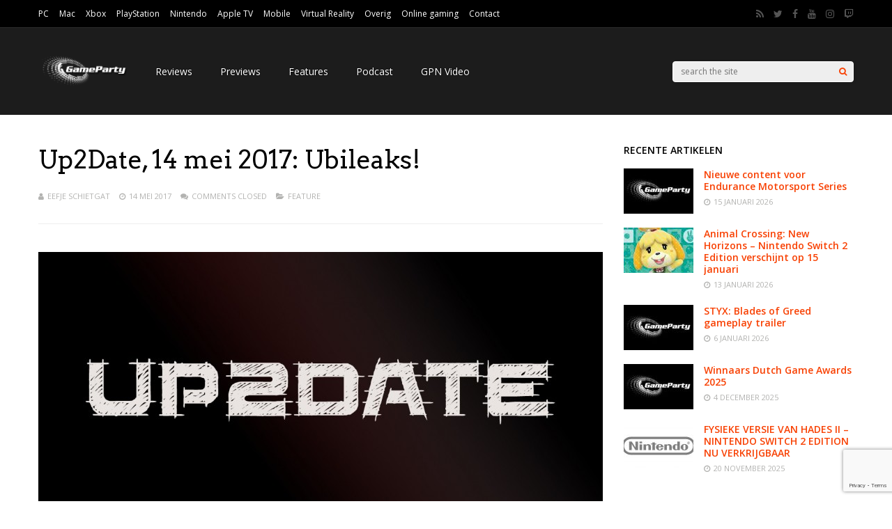

--- FILE ---
content_type: text/html; charset=UTF-8
request_url: https://www.gameparty.net/up2date-14-mei-2017-ubileaks/
body_size: 21369
content:
<!DOCTYPE html>
<html lang="nl-NL" id="html">
<head>
<meta charset="UTF-8">
<meta name="viewport" content="width=device-width, initial-scale=1">
<link rel="profile" href="http://gmpg.org/xfn/11" />
<title>Up2Date, 14 mei 2017: Ubileaks! &#8211; GameParty</title>
<meta name='robots' content='max-image-preview:large' />
	<style>img:is([sizes="auto" i], [sizes^="auto," i]) { contain-intrinsic-size: 3000px 1500px }</style>
	<link rel='dns-prefetch' href='//fonts.googleapis.com' />
<link rel='preconnect' href='https://fonts.gstatic.com' crossorigin />
<link rel="alternate" type="application/rss+xml" title="GameParty &raquo; feed" href="https://www.gameparty.net/feed/" />
<link rel="alternate" type="application/rss+xml" title="GameParty &raquo; reacties feed" href="https://www.gameparty.net/comments/feed/" />
<script type="text/javascript">
/* <![CDATA[ */
window._wpemojiSettings = {"baseUrl":"https:\/\/s.w.org\/images\/core\/emoji\/15.0.3\/72x72\/","ext":".png","svgUrl":"https:\/\/s.w.org\/images\/core\/emoji\/15.0.3\/svg\/","svgExt":".svg","source":{"concatemoji":"https:\/\/www.gameparty.net\/wp-includes\/js\/wp-emoji-release.min.js?ver=6.7.4"}};
/*! This file is auto-generated */
!function(i,n){var o,s,e;function c(e){try{var t={supportTests:e,timestamp:(new Date).valueOf()};sessionStorage.setItem(o,JSON.stringify(t))}catch(e){}}function p(e,t,n){e.clearRect(0,0,e.canvas.width,e.canvas.height),e.fillText(t,0,0);var t=new Uint32Array(e.getImageData(0,0,e.canvas.width,e.canvas.height).data),r=(e.clearRect(0,0,e.canvas.width,e.canvas.height),e.fillText(n,0,0),new Uint32Array(e.getImageData(0,0,e.canvas.width,e.canvas.height).data));return t.every(function(e,t){return e===r[t]})}function u(e,t,n){switch(t){case"flag":return n(e,"\ud83c\udff3\ufe0f\u200d\u26a7\ufe0f","\ud83c\udff3\ufe0f\u200b\u26a7\ufe0f")?!1:!n(e,"\ud83c\uddfa\ud83c\uddf3","\ud83c\uddfa\u200b\ud83c\uddf3")&&!n(e,"\ud83c\udff4\udb40\udc67\udb40\udc62\udb40\udc65\udb40\udc6e\udb40\udc67\udb40\udc7f","\ud83c\udff4\u200b\udb40\udc67\u200b\udb40\udc62\u200b\udb40\udc65\u200b\udb40\udc6e\u200b\udb40\udc67\u200b\udb40\udc7f");case"emoji":return!n(e,"\ud83d\udc26\u200d\u2b1b","\ud83d\udc26\u200b\u2b1b")}return!1}function f(e,t,n){var r="undefined"!=typeof WorkerGlobalScope&&self instanceof WorkerGlobalScope?new OffscreenCanvas(300,150):i.createElement("canvas"),a=r.getContext("2d",{willReadFrequently:!0}),o=(a.textBaseline="top",a.font="600 32px Arial",{});return e.forEach(function(e){o[e]=t(a,e,n)}),o}function t(e){var t=i.createElement("script");t.src=e,t.defer=!0,i.head.appendChild(t)}"undefined"!=typeof Promise&&(o="wpEmojiSettingsSupports",s=["flag","emoji"],n.supports={everything:!0,everythingExceptFlag:!0},e=new Promise(function(e){i.addEventListener("DOMContentLoaded",e,{once:!0})}),new Promise(function(t){var n=function(){try{var e=JSON.parse(sessionStorage.getItem(o));if("object"==typeof e&&"number"==typeof e.timestamp&&(new Date).valueOf()<e.timestamp+604800&&"object"==typeof e.supportTests)return e.supportTests}catch(e){}return null}();if(!n){if("undefined"!=typeof Worker&&"undefined"!=typeof OffscreenCanvas&&"undefined"!=typeof URL&&URL.createObjectURL&&"undefined"!=typeof Blob)try{var e="postMessage("+f.toString()+"("+[JSON.stringify(s),u.toString(),p.toString()].join(",")+"));",r=new Blob([e],{type:"text/javascript"}),a=new Worker(URL.createObjectURL(r),{name:"wpTestEmojiSupports"});return void(a.onmessage=function(e){c(n=e.data),a.terminate(),t(n)})}catch(e){}c(n=f(s,u,p))}t(n)}).then(function(e){for(var t in e)n.supports[t]=e[t],n.supports.everything=n.supports.everything&&n.supports[t],"flag"!==t&&(n.supports.everythingExceptFlag=n.supports.everythingExceptFlag&&n.supports[t]);n.supports.everythingExceptFlag=n.supports.everythingExceptFlag&&!n.supports.flag,n.DOMReady=!1,n.readyCallback=function(){n.DOMReady=!0}}).then(function(){return e}).then(function(){var e;n.supports.everything||(n.readyCallback(),(e=n.source||{}).concatemoji?t(e.concatemoji):e.wpemoji&&e.twemoji&&(t(e.twemoji),t(e.wpemoji)))}))}((window,document),window._wpemojiSettings);
/* ]]> */
</script>
<style id='wp-emoji-styles-inline-css' type='text/css'>

	img.wp-smiley, img.emoji {
		display: inline !important;
		border: none !important;
		box-shadow: none !important;
		height: 1em !important;
		width: 1em !important;
		margin: 0 0.07em !important;
		vertical-align: -0.1em !important;
		background: none !important;
		padding: 0 !important;
	}
</style>
<link rel='stylesheet' id='wp-block-library-css' href='https://www.gameparty.net/wp-includes/css/dist/block-library/style.min.css?ver=6.7.4' type='text/css' media='all' />
<style id='classic-theme-styles-inline-css' type='text/css'>
/*! This file is auto-generated */
.wp-block-button__link{color:#fff;background-color:#32373c;border-radius:9999px;box-shadow:none;text-decoration:none;padding:calc(.667em + 2px) calc(1.333em + 2px);font-size:1.125em}.wp-block-file__button{background:#32373c;color:#fff;text-decoration:none}
</style>
<style id='global-styles-inline-css' type='text/css'>
:root{--wp--preset--aspect-ratio--square: 1;--wp--preset--aspect-ratio--4-3: 4/3;--wp--preset--aspect-ratio--3-4: 3/4;--wp--preset--aspect-ratio--3-2: 3/2;--wp--preset--aspect-ratio--2-3: 2/3;--wp--preset--aspect-ratio--16-9: 16/9;--wp--preset--aspect-ratio--9-16: 9/16;--wp--preset--color--black: #000000;--wp--preset--color--cyan-bluish-gray: #abb8c3;--wp--preset--color--white: #ffffff;--wp--preset--color--pale-pink: #f78da7;--wp--preset--color--vivid-red: #cf2e2e;--wp--preset--color--luminous-vivid-orange: #ff6900;--wp--preset--color--luminous-vivid-amber: #fcb900;--wp--preset--color--light-green-cyan: #7bdcb5;--wp--preset--color--vivid-green-cyan: #00d084;--wp--preset--color--pale-cyan-blue: #8ed1fc;--wp--preset--color--vivid-cyan-blue: #0693e3;--wp--preset--color--vivid-purple: #9b51e0;--wp--preset--gradient--vivid-cyan-blue-to-vivid-purple: linear-gradient(135deg,rgba(6,147,227,1) 0%,rgb(155,81,224) 100%);--wp--preset--gradient--light-green-cyan-to-vivid-green-cyan: linear-gradient(135deg,rgb(122,220,180) 0%,rgb(0,208,130) 100%);--wp--preset--gradient--luminous-vivid-amber-to-luminous-vivid-orange: linear-gradient(135deg,rgba(252,185,0,1) 0%,rgba(255,105,0,1) 100%);--wp--preset--gradient--luminous-vivid-orange-to-vivid-red: linear-gradient(135deg,rgba(255,105,0,1) 0%,rgb(207,46,46) 100%);--wp--preset--gradient--very-light-gray-to-cyan-bluish-gray: linear-gradient(135deg,rgb(238,238,238) 0%,rgb(169,184,195) 100%);--wp--preset--gradient--cool-to-warm-spectrum: linear-gradient(135deg,rgb(74,234,220) 0%,rgb(151,120,209) 20%,rgb(207,42,186) 40%,rgb(238,44,130) 60%,rgb(251,105,98) 80%,rgb(254,248,76) 100%);--wp--preset--gradient--blush-light-purple: linear-gradient(135deg,rgb(255,206,236) 0%,rgb(152,150,240) 100%);--wp--preset--gradient--blush-bordeaux: linear-gradient(135deg,rgb(254,205,165) 0%,rgb(254,45,45) 50%,rgb(107,0,62) 100%);--wp--preset--gradient--luminous-dusk: linear-gradient(135deg,rgb(255,203,112) 0%,rgb(199,81,192) 50%,rgb(65,88,208) 100%);--wp--preset--gradient--pale-ocean: linear-gradient(135deg,rgb(255,245,203) 0%,rgb(182,227,212) 50%,rgb(51,167,181) 100%);--wp--preset--gradient--electric-grass: linear-gradient(135deg,rgb(202,248,128) 0%,rgb(113,206,126) 100%);--wp--preset--gradient--midnight: linear-gradient(135deg,rgb(2,3,129) 0%,rgb(40,116,252) 100%);--wp--preset--font-size--small: 13px;--wp--preset--font-size--medium: 20px;--wp--preset--font-size--large: 36px;--wp--preset--font-size--x-large: 42px;--wp--preset--spacing--20: 0.44rem;--wp--preset--spacing--30: 0.67rem;--wp--preset--spacing--40: 1rem;--wp--preset--spacing--50: 1.5rem;--wp--preset--spacing--60: 2.25rem;--wp--preset--spacing--70: 3.38rem;--wp--preset--spacing--80: 5.06rem;--wp--preset--shadow--natural: 6px 6px 9px rgba(0, 0, 0, 0.2);--wp--preset--shadow--deep: 12px 12px 50px rgba(0, 0, 0, 0.4);--wp--preset--shadow--sharp: 6px 6px 0px rgba(0, 0, 0, 0.2);--wp--preset--shadow--outlined: 6px 6px 0px -3px rgba(255, 255, 255, 1), 6px 6px rgba(0, 0, 0, 1);--wp--preset--shadow--crisp: 6px 6px 0px rgba(0, 0, 0, 1);}:where(.is-layout-flex){gap: 0.5em;}:where(.is-layout-grid){gap: 0.5em;}body .is-layout-flex{display: flex;}.is-layout-flex{flex-wrap: wrap;align-items: center;}.is-layout-flex > :is(*, div){margin: 0;}body .is-layout-grid{display: grid;}.is-layout-grid > :is(*, div){margin: 0;}:where(.wp-block-columns.is-layout-flex){gap: 2em;}:where(.wp-block-columns.is-layout-grid){gap: 2em;}:where(.wp-block-post-template.is-layout-flex){gap: 1.25em;}:where(.wp-block-post-template.is-layout-grid){gap: 1.25em;}.has-black-color{color: var(--wp--preset--color--black) !important;}.has-cyan-bluish-gray-color{color: var(--wp--preset--color--cyan-bluish-gray) !important;}.has-white-color{color: var(--wp--preset--color--white) !important;}.has-pale-pink-color{color: var(--wp--preset--color--pale-pink) !important;}.has-vivid-red-color{color: var(--wp--preset--color--vivid-red) !important;}.has-luminous-vivid-orange-color{color: var(--wp--preset--color--luminous-vivid-orange) !important;}.has-luminous-vivid-amber-color{color: var(--wp--preset--color--luminous-vivid-amber) !important;}.has-light-green-cyan-color{color: var(--wp--preset--color--light-green-cyan) !important;}.has-vivid-green-cyan-color{color: var(--wp--preset--color--vivid-green-cyan) !important;}.has-pale-cyan-blue-color{color: var(--wp--preset--color--pale-cyan-blue) !important;}.has-vivid-cyan-blue-color{color: var(--wp--preset--color--vivid-cyan-blue) !important;}.has-vivid-purple-color{color: var(--wp--preset--color--vivid-purple) !important;}.has-black-background-color{background-color: var(--wp--preset--color--black) !important;}.has-cyan-bluish-gray-background-color{background-color: var(--wp--preset--color--cyan-bluish-gray) !important;}.has-white-background-color{background-color: var(--wp--preset--color--white) !important;}.has-pale-pink-background-color{background-color: var(--wp--preset--color--pale-pink) !important;}.has-vivid-red-background-color{background-color: var(--wp--preset--color--vivid-red) !important;}.has-luminous-vivid-orange-background-color{background-color: var(--wp--preset--color--luminous-vivid-orange) !important;}.has-luminous-vivid-amber-background-color{background-color: var(--wp--preset--color--luminous-vivid-amber) !important;}.has-light-green-cyan-background-color{background-color: var(--wp--preset--color--light-green-cyan) !important;}.has-vivid-green-cyan-background-color{background-color: var(--wp--preset--color--vivid-green-cyan) !important;}.has-pale-cyan-blue-background-color{background-color: var(--wp--preset--color--pale-cyan-blue) !important;}.has-vivid-cyan-blue-background-color{background-color: var(--wp--preset--color--vivid-cyan-blue) !important;}.has-vivid-purple-background-color{background-color: var(--wp--preset--color--vivid-purple) !important;}.has-black-border-color{border-color: var(--wp--preset--color--black) !important;}.has-cyan-bluish-gray-border-color{border-color: var(--wp--preset--color--cyan-bluish-gray) !important;}.has-white-border-color{border-color: var(--wp--preset--color--white) !important;}.has-pale-pink-border-color{border-color: var(--wp--preset--color--pale-pink) !important;}.has-vivid-red-border-color{border-color: var(--wp--preset--color--vivid-red) !important;}.has-luminous-vivid-orange-border-color{border-color: var(--wp--preset--color--luminous-vivid-orange) !important;}.has-luminous-vivid-amber-border-color{border-color: var(--wp--preset--color--luminous-vivid-amber) !important;}.has-light-green-cyan-border-color{border-color: var(--wp--preset--color--light-green-cyan) !important;}.has-vivid-green-cyan-border-color{border-color: var(--wp--preset--color--vivid-green-cyan) !important;}.has-pale-cyan-blue-border-color{border-color: var(--wp--preset--color--pale-cyan-blue) !important;}.has-vivid-cyan-blue-border-color{border-color: var(--wp--preset--color--vivid-cyan-blue) !important;}.has-vivid-purple-border-color{border-color: var(--wp--preset--color--vivid-purple) !important;}.has-vivid-cyan-blue-to-vivid-purple-gradient-background{background: var(--wp--preset--gradient--vivid-cyan-blue-to-vivid-purple) !important;}.has-light-green-cyan-to-vivid-green-cyan-gradient-background{background: var(--wp--preset--gradient--light-green-cyan-to-vivid-green-cyan) !important;}.has-luminous-vivid-amber-to-luminous-vivid-orange-gradient-background{background: var(--wp--preset--gradient--luminous-vivid-amber-to-luminous-vivid-orange) !important;}.has-luminous-vivid-orange-to-vivid-red-gradient-background{background: var(--wp--preset--gradient--luminous-vivid-orange-to-vivid-red) !important;}.has-very-light-gray-to-cyan-bluish-gray-gradient-background{background: var(--wp--preset--gradient--very-light-gray-to-cyan-bluish-gray) !important;}.has-cool-to-warm-spectrum-gradient-background{background: var(--wp--preset--gradient--cool-to-warm-spectrum) !important;}.has-blush-light-purple-gradient-background{background: var(--wp--preset--gradient--blush-light-purple) !important;}.has-blush-bordeaux-gradient-background{background: var(--wp--preset--gradient--blush-bordeaux) !important;}.has-luminous-dusk-gradient-background{background: var(--wp--preset--gradient--luminous-dusk) !important;}.has-pale-ocean-gradient-background{background: var(--wp--preset--gradient--pale-ocean) !important;}.has-electric-grass-gradient-background{background: var(--wp--preset--gradient--electric-grass) !important;}.has-midnight-gradient-background{background: var(--wp--preset--gradient--midnight) !important;}.has-small-font-size{font-size: var(--wp--preset--font-size--small) !important;}.has-medium-font-size{font-size: var(--wp--preset--font-size--medium) !important;}.has-large-font-size{font-size: var(--wp--preset--font-size--large) !important;}.has-x-large-font-size{font-size: var(--wp--preset--font-size--x-large) !important;}
:where(.wp-block-post-template.is-layout-flex){gap: 1.25em;}:where(.wp-block-post-template.is-layout-grid){gap: 1.25em;}
:where(.wp-block-columns.is-layout-flex){gap: 2em;}:where(.wp-block-columns.is-layout-grid){gap: 2em;}
:root :where(.wp-block-pullquote){font-size: 1.5em;line-height: 1.6;}
</style>
<link rel='stylesheet' id='contact-form-7-css' href='https://www.gameparty.net/wp-content/plugins/contact-form-7/includes/css/styles.css?ver=6.1.4' type='text/css' media='all' />
<link rel='stylesheet' id='gp-parent-style-css' href='https://www.gameparty.net/wp-content/themes/gauge/style.css?ver=6.7.4' type='text/css' media='all' />
<link rel='stylesheet' id='redux-extendify-styles-css' href='https://www.gameparty.net/wp-content/themes/gauge/lib/framework/redux/assets/css/extendify-utilities.css?ver=4.4.11' type='text/css' media='all' />
<link rel='stylesheet' id='ghostpool-style-css' href='https://www.gameparty.net/wp-content/themes/gauge-child/style.css?ver=6.7.4' type='text/css' media='all' />
<style id='ghostpool-style-inline-css' type='text/css'>

		#gp-main-header{height: 125px;}
		#gp-fixed-header-padding{padding-top: 125px;}
		#gp-logo img{width: 140px; height: 45px;}
		.gp-page-header .gp-container{padding-top: 155px;padding-bottom: 50px;}
		.gp-active{color: #5FA2A5;}
		.gp-score-spinner{
		background: #e63900;
		background: -moz-linear-gradient(#e63900 0%,#E6730070%);
		background: -webkit-gradient(color-stop(0%,#e63900 ), color-stop(70%,#E67300 ));
		background: -webkit-linear-gradient(#e63900  0%,#E67300  70%);
		background: -o-linear-gradient(#e63900  0%,#E67300  70%);
		background: -ms-linear-gradient(#e63900  0%,#E67300 70%);
		background: linear-gradient(#e63900  0%,#E67300 70%);
		filter: progid:DXImageTransform.Microsoft.gradient( startColorstr="#E67300", endColorstr="#e63900",GradientType=1 );
		}
		.gp-no-score-clip-1 .gp-score-spinner{
		background: #e63900;
		}
		.gp-no-score-clip-2 .gp-score-filler{
		background: #e63900;
		background: -moz-linear-gradient(#E67300 0%,#e6390070%);
		background: -webkit-gradient(color-stop(0%,#E67300 ), color-stop(70%,#e63900 ));
		background: -webkit-linear-gradient(#E67300  0%,#e63900  70%);
		background: -o-linear-gradient(#E67300  0%,#e63900  70%);
		background: -ms-linear-gradient(#E67300  0%,#e63900 70%);
		background: linear-gradient(#E67300  0%,#e63900 70%);
		filter: progid:DXImageTransform.Microsoft.gradient( startColorstr="#e63900", endColorstr="#E67300",GradientType=1 );
		}
		select{background-color: #fff;}
		.gp-responsive #gp-sidebar{border-color: #ddd;}
		.gp-slider .gp-slide-image {
		height: 450px;
		}.gp-theme #buddypress .activity-list .activity-content blockquote a{color: #f84103}.gp-theme #buddypress .activity-list .activity-content blockquote a:hover{color: #5FA2A5}.gp-wide-layout.gp-header-standard .gp-nav .menu li.megamenu > .sub-menu, .gp-wide-layout.gp-header-standard .gp-nav .menu li.tab-content-menu .sub-menu, .gp-wide-layout.gp-header-standard .gp-nav .menu li.content-menu .sub-menu{left: -140px;}.gp-scrolling.gp-wide-layout.gp-header-standard .gp-nav .menu li.megamenu > .sub-menu, .gp-scrolling.gp-wide-layout.gp-header-standard .gp-nav .menu li.tab-content-menu .sub-menu, .gp-scrolling.gp-wide-layout.gp-header-standard .gp-nav .menu li.content-menu .sub-menu{left: -140px;}.gp-boxed-layout.gp-header-standard .gp-nav .menu li.megamenu > .sub-menu, .gp-boxed-layout.gp-header-standard .gp-nav .menu li.tab-content-menu .sub-menu, .gp-boxed-layout.gp-header-standard .gp-nav .menu li.content-menu .sub-menu{left: -140px;}.gp-scrolling.gp-boxed-layout.gp-header-standard .gp-nav .menu li.megamenu > .sub-menu, .gp-scrolling.gp-boxed-layout.gp-header-standard .gp-nav .menu li.tab-content-menu .sub-menu, .gp-scrolling.gp-boxed-layout.gp-header-standard .gp-nav .menu li.content-menu .sub-menu{left: -93.333333333333px;}@media only screen and (max-width: 1023px) {
			.gp-responsive #gp-main-header {height: 83px!important;}
			.gp-responsive #gp-fixed-header-padding {padding-top: 83px!important;}
			.gp-responsive #gp-logo {margin: 0px 0px 0px 0px; width: 93px; height: 30px;}
			.gp-responsive #gp-logo img {width: 93px; height: 30px;}
			.gp-responsive .gp-page-header .gp-container {
			padding-top: 103px;
			padding-bottom: 33px;
			}
		}
		@media only screen and (max-width: 767px) {
			.gp-responsive .gp-slider .gp-slide-image {
			height: 200px !important;
			}	
		}	
		@media only screen and (max-width: 320px) {
			.gp-responsive.gp-theme .woocommerce div.product .woocommerce-tabs ul.tabs li.active a,.gp-responsive.gp-theme .woocommerce #gp-content div.product .woocommerce-tabs ul.tabs li.active a,.gp-responsive.gp-theme.woocommerce-page div.product .woocommerce-tabs ul.tabs li.active a,.gp-responsive.gp-theme.woocommerce-page #gp-content div.product .woocommerce-tabs ul.tabs li.active a {border-color: #ddd;}}
			hr,.gp-theme .woocommerce .widget_price_filter .price_slider_wrapper .ui-widget-content,.gp-theme.woocommerce-page .widget_price_filter .price_slider_wrapper .ui-widget-content {background: #ddd;
		}@media only screen and (min-width: 1201px) {.gp-container,.gp-fullwidth .vc_col-sm-12.wpb_column > .wpb_wrapper > .wpb_row,.gp-fullwidth .vc_col-sm-12.wpb_column > .wpb_wrapper > .wpb_accordion,.gp-fullwidth .vc_col-sm-12.wpb_column > .wpb_wrapper > .wpb_tabs,.gp-fullwidth .vc_col-sm-12.wpb_column > .wpb_wrapper > .wpb_tour,.gp-fullwidth .vc_col-sm-12.wpb_column > .wpb_wrapper > .wpb_teaser_grid,.gp-slide-caption,.gp-nav .menu li.megamenu > .sub-menu,.gp-nav .menu li.tab-content-menu .sub-menu,.gp-nav .menu li.content-menu .sub-menu{width: 1170px;}
					.gp-slide-caption{margin-left: -585px;}#gp-content,.gp-top-sidebar #gp-review-content{width: 810px;}#gp-sidebar{width: 330px;}}@media only screen and (max-width: 1200px) and (min-width: 1083px) {.gp-responsive .gp-container,.gp-responsive.gp-fullwidth .vc_col-sm-12.wpb_column > .wpb_wrapper > .wpb_row,.gp-responsive.gp-fullwidth .vc_col-sm-12.wpb_column > .wpb_wrapper > .wpb_accordion,.gp-responsive.gp-fullwidth .vc_col-sm-12.wpb_column > .wpb_wrapper > .wpb_tabs,.gp-responsive.gp-fullwidth .vc_col-sm-12.wpb_column > .wpb_wrapper > .wpb_tour,.gp-responsive.gp-fullwidth .vc_col-sm-12.wpb_column > .wpb_wrapper > .wpb_teaser_grid,.gp-responsive .gp-slide-caption,.gp-nav .menu li.megamenu > .sub-menu,.gp-nav .menu li.tab-content-menu .sub-menu,.gp-nav .menu li.content-menu .sub-menu{width: 1040px;}
					.gp-responsive .gp-slide-caption{margin-left: -520px;}.gp-responsive #gp-content,.gp-responsive .gp-top-sidebar #gp-review-content{width: 680px;}.gp-responsive #gp-sidebar,.gp-responsive.gp-no-sidebar #gp-user-rating-wrapper,.gp-responsive.gp-fullwidth #gp-user-rating-wrapper{width: 330px;}}@media only screen and (max-width: 1082px) and (min-width: 1024px) {.gp-responsive .gp-container,.gp-responsive.gp-fullwidth .vc_col-sm-12.wpb_column > .wpb_wrapper > .wpb_row,.gp-responsive.gp-fullwidth .vc_col-sm-12.wpb_column > .wpb_wrapper > .wpb_accordion,.gp-responsive.gp-fullwidth .vc_col-sm-12.wpb_column > .wpb_wrapper > .wpb_tabs,.gp-responsive.gp-fullwidth .vc_col-sm-12.wpb_column > .wpb_wrapper > .wpb_tour,.gp-responsive.gp-fullwidth .vc_col-sm-12.wpb_column > .wpb_wrapper > .wpb_teaser_grid,.gp-responsive .gp-slide-caption,.gp-nav .menu li.megamenu > .sub-menu,.gp-nav .menu li.tab-content-menu .sub-menu,.gp-nav .menu li.content-menu .sub-menu{width: 980px;}
					.gp-responsive .gp-slide-caption{margin-left: -490px;}
					.gp-responsive .hub-header-info{width:490px;}.gp-responsive #gp-content,.gp-responsive .gp-top-sidebar #gp-review-content{width: 630px;}.gp-responsive #gp-sidebar {width: 330px;}}
</style>
<link rel='stylesheet' id='fontawesome-css' href='https://www.gameparty.net/wp-content/themes/gauge/lib/fonts/font-awesome/css/font-awesome.min.css?ver=6.7.4' type='text/css' media='all' />
<link rel='stylesheet' id='ghostpool-animations-css' href='https://www.gameparty.net/wp-content/themes/gauge/lib/css/animations.css?ver=6.7.4' type='text/css' media='all' />
<link rel='stylesheet' id='prettyphoto-css' href='https://www.gameparty.net/wp-content/plugins/js_composer346/assets/lib/prettyphoto/css/prettyPhoto.min.css?ver=4.10' type='text/css' media='all' />
<link rel='stylesheet' id='mediaelement-css' href='https://www.gameparty.net/wp-includes/js/mediaelement/mediaelementplayer-legacy.min.css?ver=4.2.17' type='text/css' media='all' />
<link rel='stylesheet' id='wp-mediaelement-css' href='https://www.gameparty.net/wp-includes/js/mediaelement/wp-mediaelement.min.css?ver=6.7.4' type='text/css' media='all' />
<link rel='stylesheet' id='arve-css' href='https://www.gameparty.net/wp-content/plugins/advanced-responsive-video-embedder/build/main.css?ver=10.8.2' type='text/css' media='all' />
<link rel='stylesheet' id='js_composer_front-css' href='https://www.gameparty.net/wp-content/plugins/js_composer346/assets/css/js_composer.min.css?ver=4.10' type='text/css' media='all' />
<link rel="preload" as="style" href="https://fonts.googleapis.com/css?family=Open%20Sans:400,600%7CArvo:400&#038;subset=latin&#038;display=swap&#038;ver=6.7.4" /><link rel="stylesheet" href="https://fonts.googleapis.com/css?family=Open%20Sans:400,600%7CArvo:400&#038;subset=latin&#038;display=swap&#038;ver=6.7.4" media="print" onload="this.media='all'"><noscript><link rel="stylesheet" href="https://fonts.googleapis.com/css?family=Open%20Sans:400,600%7CArvo:400&#038;subset=latin&#038;display=swap&#038;ver=6.7.4" /></noscript><script type="text/javascript" src="https://www.gameparty.net/wp-includes/js/jquery/jquery.min.js?ver=3.7.1" id="jquery-core-js"></script>
<script type="text/javascript" src="https://www.gameparty.net/wp-includes/js/jquery/jquery-migrate.min.js?ver=3.4.1" id="jquery-migrate-js"></script>
<script type="text/javascript" src="https://www.gameparty.net/wp-content/plugins/advanced-responsive-video-embedder/build/main.js?ver=10.8.2" id="arve-js" async="async" data-wp-strategy="async"></script>
<link rel="https://api.w.org/" href="https://www.gameparty.net/wp-json/" /><link rel="alternate" title="JSON" type="application/json" href="https://www.gameparty.net/wp-json/wp/v2/posts/37052" /><link rel="EditURI" type="application/rsd+xml" title="RSD" href="https://www.gameparty.net/xmlrpc.php?rsd" />
<meta name="generator" content="WordPress 6.7.4" />
<link rel="canonical" href="https://www.gameparty.net/up2date-14-mei-2017-ubileaks/" />
<link rel='shortlink' href='https://www.gameparty.net/?p=37052' />
<link rel="alternate" title="oEmbed (JSON)" type="application/json+oembed" href="https://www.gameparty.net/wp-json/oembed/1.0/embed?url=https%3A%2F%2Fwww.gameparty.net%2Fup2date-14-mei-2017-ubileaks%2F" />
<link rel="alternate" title="oEmbed (XML)" type="text/xml+oembed" href="https://www.gameparty.net/wp-json/oembed/1.0/embed?url=https%3A%2F%2Fwww.gameparty.net%2Fup2date-14-mei-2017-ubileaks%2F&#038;format=xml" />
<link type="text/css" rel="stylesheet" href="https://www.gameparty.net/wp-content/plugins/simple-pull-quote/css/simple-pull-quote.css" />
<meta name="generator" content="Redux 4.4.11" /><meta name="generator" content="Powered by Visual Composer - drag and drop page builder for WordPress."/>
<!--[if lte IE 9]><link rel="stylesheet" type="text/css" href="https://www.gameparty.net/wp-content/plugins/js_composer346/assets/css/vc_lte_ie9.min.css" media="screen"><![endif]--><!--[if IE  8]><link rel="stylesheet" type="text/css" href="https://www.gameparty.net/wp-content/plugins/js_composer346/assets/css/vc-ie8.min.css" media="screen"><![endif]--><link rel="icon" href="https://www.gameparty.net/wp-content/uploads/2023/01/cropped-game-party-32x32.jpeg" sizes="32x32" />
<link rel="icon" href="https://www.gameparty.net/wp-content/uploads/2023/01/cropped-game-party-192x192.jpeg" sizes="192x192" />
<link rel="apple-touch-icon" href="https://www.gameparty.net/wp-content/uploads/2023/01/cropped-game-party-180x180.jpeg" />
<meta name="msapplication-TileImage" content="https://www.gameparty.net/wp-content/uploads/2023/01/cropped-game-party-270x270.jpeg" />
<style id="gp-dynamic-css" title="dynamic-css" class="redux-options-output">#gp-logo{margin-top:0px;margin-right:0px;margin-bottom:0px;margin-left:0px;}#gp-page-wrapper,.gp-post-section-header h3,#reply-title{background-color:#fff;}body{font-family:"Open Sans";line-height:24px;font-weight:400;font-style:normal;color:#000;font-size:14px;}a{color:#f84103;}a:hover{color:#5FA2A5;}.gp-filter-menu,.gp-user-review-error,.required,.gp-theme .woocommerce-info a:hover,.gp-theme .woocommerce div.product span.price,.gp-theme .woocommerce div.product p.price,.gp-theme .woocommerce #content div.product span.price,.gp-theme .woocommerce #content div.product p.price,.gp-theme.woocommerce-page div.product span.price,.gp-theme.woocommerce-page div.product p.price,.gp-theme.woocommerce-page #content div.product span.price,.gp-theme.woocommerce-page #content div.product p.price,.gp-theme .woocommerce ul.products li.product .price,.gp-theme.woocommerce-page ul.products li.product .price,.gp-theme .woocommerce .star-rating span:before,.gp-theme.woocommerce-page .star-rating span:before,.gp-theme.woocommerce-page p.stars a:hover:before,.gp-theme.woocommerce-page p.stars a:focus:before,.gp-theme.woocommerce-page p.stars a.active:before,.gp-theme .woocommerce .added:before,.gp-theme.woocommerce-page .added:before,.gp-theme .woocommerce .order_details li strong,.gp-theme.woocommerce-page .order_details li strong,.gp-theme #buddypress div.activity-meta a:hover,.gp-theme #buddypress div.item-list-tabs ul li.selected a span,.gp-theme #buddypress div.item-list-tabs ul li.current a span{color:#f84103;}h1{font-family:Arvo;line-height:60px;font-weight:400;font-style:normal;font-size:48px;}h2{font-family:Arvo;line-height:48px;font-weight:400;font-style:normal;font-size:36px;}h3,.blog-small-size section .loop-title,#tab-description h2,.woocommerce #comments h2,.woocommerce #reviews h3,.woocommerce .related h2,.woocommerce-checkout .woocommerce h2,.woocommerce-checkout .woocommerce h3{font-family:"Open Sans";line-height:36px;font-weight:400;font-style:normal;font-size:24px;}h4{font-family:Arvo;line-height:30px;font-weight:400;font-style:normal;font-size:18px;}h5{font-family:Arvo;line-height:24px;font-weight:400;font-style:normal;font-size:16px;}h6{font-family:Arvo;line-height:22px;font-weight:400;font-style:normal;font-size:14px;}.gp-entry-header .gp-entry-meta,#gp-review-content-wrapper .gp-subtitle,.gp-post-section-header-line,.gp-element-title-line,#comments ol.commentlist li .comment_container,.gp-portfolio-filters,.gp-tablet-portrait #gp-sidebar,.gp-mobile #gp-sidebar,#gp-review-summary,.gp-login-content,.gp-loop-divider:before, section.sticky{border-top:1px solid #eee;border-bottom:1px solid #eee;}.gp-slide-caption-title,.gp-featured-caption-title{color:#ffffff;}.gp-slide-caption-text,.gp-featured-caption-text{color:#ffffff;}#gp-top-header{background-color:#000;}#gp-top-header{border-bottom:1px solid #292929;}#gp-left-top-nav .menu > li,#gp-left-top-nav .menu > li > a{font-family:"Open Sans";font-weight:400;font-style:normal;color:#fff;font-size:12px;}#gp-left-top-nav .menu > li > a:not(.gp-notification-counter){color:#fff;}#gp-left-top-nav .menu > li > a:not(.gp-notification-counter):hover{color:#f84103;}#gp-top-header .gp-social-icons a{font-size:14px;}#gp-top-header .gp-social-icons a{color:#555555;}#gp-top-header .gp-social-icons a:hover{color:#eeeeee;}#gp-top-header #gp-cart-button{color:#fff;}#gp-top-header #gp-cart-button:hover{color:#f84103;}#gp-right-top-nav .menu > li, #gp-right-top-nav .menu > li a{font-family:"Open Sans";font-weight:400;font-style:normal;font-size:12px;}#gp-right-top-nav .menu > li > a:not(.gp-notification-counter){color:#f84103;}#gp-right-top-nav .menu > li > a:not(.gp-notification-counter):hover{color:#fff;}#gp-main-header{background-color:transparent;}.gp-desktop #gp-main-header.gp-header-small,.gp-desktop.gp-header-noresize #gp-main-header.header-large,.gp-no-large-title #gp-main-header{background-color:#1c1c1c;}#gp-main-nav .menu > li{font-family:"Open Sans";font-weight:400;font-style:normal;color:#fff;font-size:14px;}#gp-main-nav .menu > li > a{color:#fff;}#gp-main-nav .menu > li > a:hover{color:#f84103;}.gp-nav .sub-menu,.gp-nav .menu li .gp-menu-tabs li:hover, .gp-nav .menu li .gp-menu-tabs li.gp-selected{background-color:#f1f1f1;}.gp-nav .menu > li.menu-item-has-children > a:hover:after,.gp-nav .menu > li.menu-item-has-children:hover > a:after,.gp-nav .menu > li.tab-content-menu > a:hover:after,.gp-nav .menu > li.tab-content-menu:hover > a:after,.gp-nav .menu > li.content-menu > a:hover:after,.gp-nav .menu > li.content-menu:hover > a:after,#gp-dropdowncart .menu > li:hover a:after{color:#f1f1f1;}.gp-nav .sub-menu li a:hover{background-color:#f1f1f1;}.gp-nav .sub-menu li,#gp-dropdowncart .total,#gp-dropdowncart .buttons{border-top:1px solid #dddddd;}.gp-nav .sub-menu li,.gp-nav .sub-menu a{font-family:"Open Sans";font-weight:400;font-style:normal;color:#000;font-size:14px;}.gp-nav .sub-menu li a{color:#000;}.gp-nav .sub-menu li a:hover{color:#f84103;}.gp-nav .megamenu > .sub-menu > li > a{color:#f84103;}.gp-nav .megamenu > .sub-menu > li{border-left:1px solid #dddddd;}.gp-nav .gp-dropdown-icon{color:#f84103;}.gp-menu-tabs{background-color:#333;}.gp-nav .menu li .gp-menu-tabs li{color:#ffffff;}.gp-nav .menu li .gp-menu-tabs li:hover,.gp-nav .menu li .gp-menu-tabs li.gp-selected{color:#333333;}#gp-main-header .gp-search-bar{background-color:#eee;}#gp-main-header .gp-search-bar{border-top:1px solid #fff;border-bottom:1px solid #fff;border-left:1px solid #fff;border-right:1px solid #fff;}#gp-main-header .gp-search-bar{color:#000;font-size:12px;}#gp-main-header .gp-search-submit{background-color:transparent;}#gp-main-header .gp-search-submit:hover{background-color:transparent;}#gp-main-header .gp-search-submit{color:#f84103;font-size:12px;}#gp-main-header .gp-search-submit:hover{color:#f84103;}#gp-mobile-nav-button{color:#f84103;}#gp-mobile-nav{background-color:#000;}#gp-mobile-nav-close-button{background-color:#f84103;}#gp-mobile-nav li{color:#ffffff;}#gp-mobile-nav .menu > li > a{color:#f84103;}#gp-mobile-nav .menu > li > a:hover{color:#fff;}#gp-mobile-nav .sub-menu li a{color:#fff;}#gp-mobile-nav .sub-menu li a:hover{color:#f84103;}#gp-mobile-nav .megamenu > .sub-menu > li > a{color:#f84103;}#gp-mobile-nav li a:hover{background-color:#000;}#gp-mobile-nav li{border-top:1px solid #333333;}.gp-mobile-dropdown-icon{background-color:#1d1d1d;}li.gp-active > .gp-mobile-dropdown-icon{background-color:#333;}#gp-mobile-nav .gp-search-bar{background-color:#eee;}#gp-mobile-nav .gp-search-bar{border-top:1px solid #fff;border-bottom:1px solid #fff;border-left:1px solid #fff;border-right:1px solid #fff;}#gp-mobile-nav .gp-search-bar{color:#000;font-size:13px;}#gp-mobile-nav .gp-search-submit{background-color:transparent;}#gp-mobile-nav .gp-search-submit:hover{background-color:transparent;}#gp-mobile-nav .gp-search-submit{color:#f84103;font-size:13px;}#gp-mobile-nav .gp-search-submit:hover{color:#f84103;}.gp-page-header{background-color:#1c1c1c;background-repeat:no-repeat;background-attachment:scroll;background-position:center center;background-size:cover;}.gp-page-header .gp-entry-title,.gp-page-header .gp-entry-title a{line-height:52px;color:#fff;font-size:46px;}.gp-page-header .gp-subtitle{line-height:21px;color:#fff;font-size:15px;}.gp-page-header .gp-entry-title.gp-has-subtitle:after{border-top:1px solid #fff;}.gp-entry-title,.woocommerce .page-title,.woocommerce div.product .entry-title.product_title{line-height:48px;color:#000;font-size:36px;}.gp-subtitle{line-height:32px;color:#888;font-size:20px;}.gp-post-section-header h3,.woocommerce ul.products li.product h3,.woocommerce ul.products li.product .woocommerce-loop-product__title{color:#000000;}.gp-entry-meta,.gp-entry-meta a,.wp-caption-text,#gp-breadcrumbs,#gp-breadcrumbs a,.gp-theme.woocommerce-page .product_meta,.gp-theme.woocommerce-page .product_meta a{color:#B3B3B1;}.gp-entry-tags,.gp-entry-tags a{color:#B3B3B1;}.gp-author-info{background-color:#f8f8f8;}.gp-author-info{color:#000000;}.gp-author-info{border-bottom:1px solid #eee;}blockquote{background-color:#f84103;}blockquote,blockquote a,blockquote a:hover{font-family:"Open Sans";line-height:26px;font-weight:400;font-style:normal;color:#fff;font-size:16px;}.gp-loop-title{line-height:26px;font-size:18px;}.gp-blog-large .gp-loop-title{line-height:42px;font-size:30px;}.gp-loop-title a,.gp-edit-review-form button,.gp-delete-review-form button{color:#f84103;}.gp-loop-title a:hover,.gp-edit-review-form button:hover,.gp-delete-review-form button:hover{color:#000;}.gp-loop-meta,.gp-loop-meta a{color:#B3B3B1;}.gp-entry-cats a,.gp-loop-cats a{background-color:#000;}.gp-entry-cats a,.gp-entry-cats a:hover,.gp-loop-cats a,.gp-loop-cats a:hover{color:#ffffff;}.gp-loop-tags,.gp-loop-tags a{color:#B3B3B1;}.gp-blog-masonry section{background-color:#1c1c1c;}.gp-blog-masonry .gp-loop-title a{color:#f84103;}.gp-blog-masonry .gp-loop-title a:hover{color:#fff;}.gp-blog-masonry .gp-loop-content{color:#ffffff;}.blog-masonry .entry-meta,.blog-masonry .entry-meta a{color:#B3B3B1;}.gp-blog-masonry .gp-loop-tags,.gp-blog-masonry .gp-loop-tags a{color:#B3B3B1;}.gp-blog-masonry section:before,.gp-blog-masonry .gp-post-thumbnail:before{background-color:#1c1c1c;}.gp-blog-masonry section:before,.gp-blog-masonry .gp-post-thumbnail:before{color:#ffffff;}.gp-post-thumbnail .gp-loop-title{line-height:26px;font-size:16px;}.gp-post-thumbnail .gp-loop-title,.gp-ranking-wrapper .gp-loop-title a{color:#fff;}.gp-post-thumbnail .gp-loop-title:hover,.gp-ranking-wrapper .gp-loop-title a:hover{color:#fff;}.gp-hub-award{background-color:#f84103;}ul.page-numbers .page-numbers{background-color:#333333;}ul.page-numbers .page-numbers:hover,ul.page-numbers .page-numbers.current,ul.page-numbers > span.page-numbers{background-color:#F84103;}ul.page-numbers .page-numbers{color:#ffffff;}.gp-hub-header,.gp-hub-header a,.gp-hub-header .gp-entry-meta,.gp-hub-header .gp-entry-meta a{color:#ffffff;}#gp-affiliate-button{background-color:#00D6EC;}#gp-affiliate-button:hover{background-color:#F84103;}#gp-affiliate-button{color:#ffffff;}#gp-hub-tabs{background-color:#1c1c1c;}#gp-hub-tabs{border-top:2px solid #f84103;}#gp-hub-tabs li{border-bottom:1px solid #323232;border-left:1px solid #323232;border-right:1px solid #323232;}#gp-hub-tabs li a,#gp-hub-tabs-mobile-nav-button{font-family:"Open Sans";line-height:21px;font-weight:600;font-style:normal;color:#fff;font-size:13px;}#gp-hub-tabs li a:hover,#gp-hub-tabs li.current_page_item a{background-color:#f84103;}#gp-hub-details{background-color:#1c1c1c;}#gp-hub-details,#gp-hub-details a,#gp-hub-details .gp-entry-title{color:#ffffff;}.gp-hub-child-page #gp-content .gp-entry-title{line-height:38px;color:#000;font-size:26px;}#gp-review-content-wrapper.gp-review-first-letter .gp-entry-text > p:first-child::first-letter,#gp-review-content-wrapper.gp-review-first-letter .gp-entry-text > *:not(p):first-child + p::first-letter,#gp-review-content-wrapper.gp-review-first-letter .gp-entry-text .vc_row:first-child .vc_column_container:first-child .wpb_wrapper:first-child .wpb_text_column:first-child .wpb_wrapper:first-child > p:first-child::first-letter{font-family:Arvo;line-height:100px;font-weight:400;font-style:normal;color:#F84102;font-size:100px;}#gp-review-summary{background-color:#1c1c1c;}#gp-review-summary{color:#ffffff;}#gp-points-wrapper .gp-good-points li i{color:#f84103;}#gp-points-wrapper .gp-bad-points li i{color:#5fa2a5;}#gp-review-summary .gp-rating-text,#gp-featured-wrapper .gp-rating-text,.gp-hub-header .gp-rating-text,#gp-homepage-slider .gp-rating-text,.gp-featured-wrapper .gp-rating-text,.gp-ranking-wrapper .gp-rating-text{color:#ffffff;}section .gp-rating-text{color:#000000;}.gp-your-rating,.gp-user-reviews-link:hover{color:#f84103;}section .gp-average-rating{background-color:#f84103;}.gp-rating-gauge .gp-site-rating-selection,.gp-rating-plain .gp-site-rating-selection{background-image:url('http://www.gameparty.net/wp-content/themes/gauge/lib/images/site-rating-slider-rated.png');}.gp-rating-gauge .gp-site-rating-criteria-text, .gp-rating-plain .gp-site-rating-criteria-text{color:#ffffff;}#gp-sidebar .widgettitle,#gp-sidebar .widget-title,#gp-sidebar .wp-block-search__label{font-family:"Open Sans";line-height:22px;font-weight:600;font-style:normal;color:#000;font-size:14px;}.gp-element-title h3{color:#f84103;}.gp-see-all-link a{color:#000;}.gp-see-all-link a:hover{color:#f84103;}input,textarea,select,.gp-theme #buddypress .dir-search input[type=search],.gp-theme #buddypress .dir-search input[type=text],.gp-theme #buddypress .groups-members-search input[type=search],.gp-theme #buddypress .standard-form input[type=color],.gp-theme #buddypress .standard-form input[type=date],.gp-theme #buddypress .standard-form input[type=datetime-local],.gp-theme #buddypress .standard-form input[type=datetime],.gp-theme #buddypress .standard-form input[type=email],.gp-theme #buddypress .standard-form input[type=month],.gp-theme #buddypress .standard-form input[type=number],.gp-theme #buddypress .standard-form input[type=password],.gp-theme #buddypress .standard-form input[type=range],.gp-theme #buddypress .standard-form input[type=search],.gp-theme #buddypress .standard-form input[type=tel],.gp-theme #buddypress .standard-form input[type=text],.gp-theme #buddypress .standard-form input[type=time],.gp-theme #buddypress .standard-form input[type=url],.gp-theme #buddypress .standard-form input[type=week],.gp-theme #buddypress .standard-form textarea,.gp-theme #buddypress div.activity-comments form .ac-textarea,.gp-theme #buddypress form#whats-new-form textarea,.wp-block-search__input{background-color:#fff;}input,textarea,select,.gp-theme #buddypress .dir-search input[type=search],.gp-theme #buddypress .dir-search input[type=text],.gp-theme #buddypress .groups-members-search input[type=search],.gp-theme #buddypress .standard-form input[type=color],.gp-theme #buddypress .standard-form input[type=date],.gp-theme #buddypress .standard-form input[type=datetime-local],.gp-theme #buddypress .standard-form input[type=datetime],.gp-theme #buddypress .standard-form input[type=email],.gp-theme #buddypress .standard-form input[type=month],.gp-theme #buddypress .standard-form input[type=number],.gp-theme #buddypress .standard-form input[type=password],.gp-theme #buddypress .standard-form input[type=range],.gp-theme #buddypress .standard-form input[type=search],.gp-theme #buddypress .standard-form input[type=tel],.gp-theme #buddypress .standard-form input[type=text],.gp-theme #buddypress .standard-form input[type=time],.gp-theme #buddypress .standard-form input[type=url],.gp-theme #buddypress .standard-form input[type=week],.gp-theme #buddypress .standard-form textarea,.gp-theme #buddypress div.activity-comments form .ac-textarea,.bb-global-search-ac.ui-autocomplete,.gp-theme #bbpress-forums div.bbp-the-content-wrapper textarea.bbp-the-content,.wp-block-search__input{border-top:1px solid #ddd;border-bottom:1px solid #ddd;border-left:1px solid #ddd;border-right:1px solid #ddd;}input,textarea,select,.gp-theme #buddypress .dir-search input[type=search],.gp-theme #buddypress .dir-search input[type=text],.gp-theme #buddypress .groups-members-search input[type=search],.gp-theme #buddypress .groups-members-search input[type=text],.gp-theme #buddypress .standard-form input[type=color],.gp-theme #buddypress .standard-form input[type=date],.gp-theme #buddypress .standard-form input[type=datetime-local],.gp-theme #buddypress .standard-form input[type=datetime],.gp-theme #buddypress .standard-form input[type=email],.gp-theme #buddypress .standard-form input[type=month],.gp-theme #buddypress .standard-form input[type=number],.gp-theme #buddypress .standard-form input[type=password],.gp-theme #buddypress .standard-form input[type=range],.gp-theme #buddypress .standard-form input[type=search],.gp-theme #buddypress .standard-form input[type=tel],.gp-theme #buddypress .standard-form input[type=text],.gp-theme #buddypress .standard-form input[type=time],.gp-theme #buddypress .standard-form input[type=url],.gp-theme #buddypress .standard-form input[type=week],.gp-theme #buddypress .standard-form textarea,.gp-theme #buddypress div.activity-comments form .ac-textarea,.wp-block-search__input{font-family:"Open Sans";font-weight:400;font-style:normal;color:#000;font-size:13px;}input[type="button"],input[type="submit"],input[type="reset"],button,.button,.wp-block-search__button,.gp-notification-counter,.gp-theme #buddypress .comment-reply-link,.gp-notification-counter,.gp-theme #buddypress a.button,.gp-theme #buddypress button,.gp-theme #buddypress div.generic-button a,.gp-theme #buddypress input[type=button],.gp-theme #buddypress input[type=reset],.gp-theme #buddypress input[type=submit],.gp-theme #buddypress ul.button-nav li a,a.bp-title-button,.gp-theme #buddypress .activity-list #reply-title small a span,.gp-theme #buddypress .activity-list a.bp-primary-action span,.woocommerce #respond input#submit.alt,.woocommerce a.button.alt,.woocommerce button.button.alt,.woocommerce input.button.alt,#gp-dropdowncart .woocommerce a.button{background-color:#F84103;}input[type="button"]:hover,input[type="submit"]:hover,input[type="reset"]:hover,button:hover,.button:hover,.wp-block-search__button:hover,.gp-theme #buddypress .comment-reply-link:hover,.gp-theme #buddypress a.button:hover,.gp-theme #buddypress button:hover,.gp-theme #buddypress div.generic-button a:hover,.gp-theme #buddypress input[type=button]:hover,.gp-theme #buddypress input[type=reset]:hover,.gp-theme #buddypress input[type=submit]:hover,.gp-theme #buddypress ul.button-nav li a:hover,a.bp-title-button:hover,.gp-theme #buddypress .activity-list #reply-title small a:hover span,.gp-theme #buddypress .activity-list a.bp-primary-action:hover span,.woocommerce #respond input#submit.alt:hover,.woocommerce a.button.alt:hover,.woocommerce button.button.alt:hover,.woocommerce input.button.alt:hover,#gp-dropdowncart .woocommerce a.button:hover{background-color:#5fa2a5;}input[type="button"],input[type="submit"],input[type="reset"],button,.button,.wp-block-search__button,.gp-theme #buddypress .comment-reply-link,.gp-theme #buddypress a.button,.gp-theme #buddypress button,.gp-theme #buddypress div.generic-button a,.gp-theme #buddypress input[type=button],.gp-theme #buddypress input[type=reset],.gp-theme #buddypress input[type=submit],.gp-theme #buddypress ul.button-nav li a,a.bp-title-button,.gp-theme #buddypress .activity-list #reply-title small a span,.gp-theme #buddypress .activity-list a.bp-primary-action span,#gp-dropdowncart .woocommerce a.button{color:#ffffff;}input[type="button"]:hover,input[type="submit"]:hover,input[type="reset"]:hover,button:hover,.button:hover,.wp-block-search__button:hover,.gp-theme #buddypress .comment-reply-link:hover,.gp-theme #buddypress a.button:hover,.gp-theme #buddypress button:hover,.gp-theme #buddypress div.generic-button a:hover,.gp-theme #buddypress input[type=button]:hover,.gp-theme #buddypress input[type=reset]:hover,.gp-theme #buddypress input[type=submit]:hover,.gp-theme #buddypress ul.button-nav li a:hover,a.bp-title-button:hover,.gp-theme #buddypress .activity-list #reply-title small a span,.gp-theme #buddypress .activity-list a.bp-primary-action span,#gp-dropdowncart .woocommerce a.button:hover{color:#ffffff;}#gp-footer-widgets{background-color:#1c1c1c;}#gp-footer-3d{background-color:#333;}.gp-footer-widget .widgettitle,.gp-footer-widget .widget-title,.gp-footer-widget .wp-block-search__label{font-family:"Open Sans";line-height:22px;font-weight:400;font-style:normal;color:#fff;font-size:18px;}.gp-footer-widget{font-family:"Open Sans";line-height:23px;font-weight:400;font-style:normal;color:#fff;font-size:15px;}.gp-footer-widget a{color:#ddd;}.gp-footer-widget a:hover{color:#f84103;}.gp-footer-larger-first-col .gp-footer-1{background-color:#f84103;}.gp-first-widget-bend{background-color:#F5612E;}.gp-footer-larger-first-col .gp-footer-1 .widgettitle,.gp-footer-larger-first-col .gp-footer-1 .widget-title,.gp-footer-larger-first-col .gp-footer-1  .wp-block-search__label{font-family:"Open Sans";line-height:22px;font-weight:400;font-style:normal;color:#fff;font-size:18px;}.gp-footer-larger-first-col .gp-footer-1{font-family:"Open Sans";line-height:23px;font-weight:400;font-style:normal;color:#fff;font-size:15px;}.gp-footer-larger-first-col .gp-footer-1 a{color:#fff;}.gp-footer-larger-first-col .gp-footer-1 a:hover{color:#000;}#gp-copyright{background-color:#000;}#gp-copyright{font-family:"Open Sans";line-height:16px;font-weight:400;font-style:normal;color:#888;font-size:11px;}#gp-copyright a{color:#888;}#gp-copyright a:hover{color:#ddd;}#gp-to-top{background-color:#000;}#gp-to-top{color:#ffffff;}#buddypress .activity-list .activity-content .activity-header,#buddypress .activity-list .activity-content .comment-header,#buddypress .activity-list .activity-header a,#buddypress .activity-list div.activity-comments div.acomment-meta,#buddypress .activity-list .acomment-meta a,.widget.buddypress .item-title a,.widget.buddypress div.item-options.gp-small-item-options:before,.widget.buddypress div.item-options a,#buddypress ul.item-list li div.item-title a,#buddypress ul.item-list li h4 > a,#buddypress ul.item-list li h5 > a,#buddypress div#item-header div#item-meta{color:#000000;}#buddypress .activity-list a.activity-time-since,.widget_display_replies ul li a + div,.widget_display_topics ul li a + div,#buddypress .activity-list .activity-content .activity-inner,#buddypress .activity-list .acomment-meta a.activity-time-since,#buddypress .activity-list div.activity-comments div.acomment-content,.widget.buddypress div.item-meta,#buddypress span.activity,#buddypress ul.item-list li div.meta{color:#aaaaaa;}.gp-theme #buddypress .activity-list div.activity-meta a.button,.gp-theme #buddypress .activity .acomment-options a,.gp-theme #buddypress .activity-list li.load-more a,.gp-theme #buddypress .activity-list li.load-newest a,.widget.buddypress div.item-options a.selected{color:#e93100;}.gp-theme #buddypress .activity-list div.activity-meta a.button:hover,.gp-theme #buddypress .activity .acomment-options a:hover,.gp-theme #buddypress .activity-list li.load-more a:hover,.gp-theme #buddypress .activity-list li.load-newest a:hover,.widget.buddypress div.item-options a.selected:hover{color:#000;}.gp-theme #buddypress ul.item-list li,.gp-theme #buddypress div.activity-comments ul li:first-child,.widget.buddypress #friends-list li,.widget.buddypress #groups-list li,.widget.buddypress #members-list li,.gp-theme .bp-dynamic-block-container ul.item-list li{border-top:1px solid #e0e0e0;border-bottom:1px solid #e0e0e0;}.gp-theme #buddypress div.item-list-tabs{background-color:#000000;}.gp-theme #buddypress div.item-list-tabs ul li a span,.gp-theme #buddypress div.item-list-tabs ul li a:hover span,.gp-theme #buddypress div.item-list-tabs ul li.current a span,.gp-theme #buddypress div.item-list-tabs ul li.selected a span{color:#000000;}.gp-theme #buddypress div.item-list-tabs ul li a span{background-color:#b1b1b1;}.gp-theme #buddypress div.item-list-tabs ul li a, .gp-theme #buddypress #gp-bp-tabs-button, .gp-theme #buddypress div.item-list-tabs ul li span{color:#b1b1b1;}.gp-theme #buddypress div.item-list-tabs ul li.current a, .gp-theme #buddypress div.item-list-tabs ul li.selected a,.gp-theme #buddypress div.item-list-tabs ul li a:hover{color:#ffffff;}.gp-theme #buddypress div.item-list-tabs ul li a:hover span,.gp-theme #buddypress div.item-list-tabs ul li.current a span,.gp-theme #buddypress div.item-list-tabs ul li.selected a span{background:#ffffff;}.gp-theme #buddypress div.item-list-tabs#subnav ul, .widget.buddypress div.item-options.gp-small-item-options > a{background-color:#f8f8f8;}.gp-theme #buddypress div.item-list-tabs#subnav ul li a span,.gp-theme #buddypress div.item-list-tabs#subnav ul li a:hover span,.gp-theme #buddypress div.item-list-tabs#subnav ul li.current a span,.gp-theme #buddypress div.item-list-tabs#subnav ul li.selected a span{color:#f8f8f8;}.gp-theme #buddypress div.item-list-tabs#subnav ul li a span{background-color:#000000;}.gp-theme #buddypress div.item-list-tabs#subnav ul li a{color:#000000;}.gp-theme #buddypress div.item-list-tabs#subnav ul li.current a, .gp-theme #buddypress div.item-list-tabs#subnav ul li.selected a, .gp-theme #buddypress div.item-list-tabs#subnav ul li a:hover{color:#e93100;}.gp-theme #buddypress div.item-list-tabs#subnav ul li a:hover span,.gp-theme #buddypress div.item-list-tabs#subnav ul li.current a span,.gp-theme #buddypress div.item-list-tabs#subnav ul li.selected a span{background:#e93100;}#bbpress-forums .gp-forum-home.bbp-forums .bbp-has-subforums .bbp-forum-info > .bbp-forum-title,#bbpress-forums .bbp-topics .bbp-header,#bbpress-forums .bbp-replies .bbp-header,#bbpress-forums .bbp-search-results .bbp-header{background-color:#353535;}#bbpress-forums .gp-forum-home.bbp-forums .bbp-has-subforums .bbp-forum-info > .bbp-forum-title,#bbpress-forums .bbp-topics .bbp-header,#bbpress-forums .bbp-replies .bbp-header,#bbpress-forums .bbp-search-results .bbp-header{color:#ffffff;}#bbpress-forums .bbp-header div.bbp-reply-content a{color:#ddd;}#bbpress-forums .bbp-header div.bbp-reply-content a:hover{color:#fff;}#bbpress-forums .bbp-forums-list li.odd-forum-row,#bbpress-forums div.odd,#bbpress-forums ul.odd{background-color:#f8f8f8;}#bbpress-forums .bbp-forums-list li.even-forum-row,#bbpress-forums div.even,#bbpress-forums ul.even{background-color:#fff;}#bbpress-forums .gp-forum-home.bbp-forums .bbp-forum-info > .bbp-forum-title,#bbpress-forums div.bbp-forum-header,#bbpress-forums div.bbp-topic-header,#bbpress-forums div.bbp-reply-header,#bbpress-forums .bbp-forums-list,#bbpress-forums li.bbp-body{border-top:1px solid #ddd;border-bottom:1px solid #ddd;border-left:1px solid #ddd;border-right:1px solid #ddd;}#bbpress-forums .bbp-forums-list .bbp-forum .bbp-forum-link,body.forum #bbpress-forums .bbp-forums .bbp-forum-info > .bbp-forum-title,#bbpress-forums .bbp-topics .bbp-topic-permalink,#bbpress-forums .gp-forum-home.bbp-forums .bbp-forum-info > .bbp-forum-title{color:#000000;}#bbpress-forums div.bbp-forum-author .bbp-author-role,#bbpress-forums div.bbp-topic-author .bbp-author-role,#bbpress-forums div.bbp-reply-author .bbp-author-role{background-color:#e93100;}#bbpress-forums div.bbp-forum-author .bbp-author-role,#bbpress-forums div.bbp-topic-author .bbp-author-role,#bbpress-forums div.bbp-reply-author .bbp-author-role{color:#ffffff;}</style><noscript><style type="text/css"> .wpb_animate_when_almost_visible { opacity: 1; }</style></noscript></head>

<body class="post-template-default single single-post postid-37052 single-format-standard gp-theme gp-responsive gp-wide-layout gp-retina gp-normal-scrolling gp-back-to-top-all gp-fixed-header gp-header-resize gp-header-standard gp-header-overlay gp-top-header gp-cart-disabled gp-search-enabled gp-no-large-title gp-right-sidebar wpb-js-composer js-comp-ver-4.10 vc_responsive">


	<div id="gp-site-wrapper">
				
				
			<nav id="gp-mobile-nav">
				<div id="gp-mobile-nav-close-button"></div>
				<form method="get" class="searchform" action="https://www.gameparty.net/">
	<input type="text" name="s" class="gp-search-bar" placeholder="search the site" /> <button type="submit" class="gp-search-submit" aria-label="Search"></button>
</form>				<ul class="menu"><li id="nav-menu-item-28506" class="standard-menu  columns-1  gp-show-all main-menu-item  menu-item-even menu-item-depth-0  menu-item menu-item-type-taxonomy menu-item-object-gp_hubs"><a href="https://www.gameparty.net/hubs/hub-reviews/" class="menu-link main-menu-link">Reviews</a></li><li id="nav-menu-item-29474" class="standard-menu  columns-1  gp-show-all main-menu-item  menu-item-even menu-item-depth-0  menu-item menu-item-type-taxonomy menu-item-object-category"><a href="https://www.gameparty.net/category/preview/" class="menu-link main-menu-link">Previews</a></li><li id="nav-menu-item-29473" class="standard-menu  columns-1  gp-show-all main-menu-item  menu-item-even menu-item-depth-0  menu-item menu-item-type-taxonomy menu-item-object-category current-post-ancestor current-menu-parent current-post-parent"><a href="https://www.gameparty.net/category/feature/" class="menu-link main-menu-link">Features</a></li><li id="nav-menu-item-28501" class="standard-menu  columns-1  gp-show-all main-menu-item  menu-item-even menu-item-depth-0  menu-item menu-item-type-taxonomy menu-item-object-category"><a href="https://www.gameparty.net/category/podcast/" class="menu-link main-menu-link">Podcast</a></li><li id="nav-menu-item-29115" class="standard-menu  columns-1  gp-show-all main-menu-item  menu-item-even menu-item-depth-0  menu-item menu-item-type-taxonomy menu-item-object-category"><a href="https://www.gameparty.net/category/gpn-video/" class="menu-link main-menu-link">GPN Video</a></li></ul>			</nav>
			<div id="gp-mobile-nav-bg"></div>
					
		<div id="gp-page-wrapper">

				
				<header id="gp-top-header">
	
					<div class="gp-container">

						<nav id="gp-left-top-nav" class="gp-nav">	
							<ul id="menu-top-menu" class="menu"><li id="nav-menu-item-54" class="standard-menu  columns-1  gp-show-all main-menu-item  menu-item-even menu-item-depth-0  menu-item menu-item-type-taxonomy menu-item-object-category"><a href="https://www.gameparty.net/category/pc/" class="menu-link main-menu-link">PC</a></li><li id="nav-menu-item-52" class="standard-menu  columns-1  gp-show-all main-menu-item  menu-item-even menu-item-depth-0  menu-item menu-item-type-taxonomy menu-item-object-category"><a href="https://www.gameparty.net/category/mac/" class="menu-link main-menu-link">Mac</a></li><li id="nav-menu-item-49320" class="standard-menu  columns-1  gp-show-all main-menu-item  menu-item-even menu-item-depth-0  menu-item menu-item-type-taxonomy menu-item-object-category menu-item-has-children"><a href="https://www.gameparty.net/category/xbox/" class="menu-link main-menu-link">Xbox</a>
<ul class="sub-menu menu-odd  menu-depth-1">
	<li id="nav-menu-item-60" class="standard-menu   menu-link gp-show-all sub-menu-item  menu-item-odd menu-item-depth-1  menu-item menu-item-type-taxonomy menu-item-object-category"><a href="https://www.gameparty.net/category/xbox-360/" class="menu-link sub-menu-link">Xbox 360</a></li>	<li id="nav-menu-item-61" class="standard-menu   menu-link gp-show-all sub-menu-item  menu-item-odd menu-item-depth-1  menu-item menu-item-type-taxonomy menu-item-object-category"><a href="https://www.gameparty.net/category/xbox-one/" class="menu-link sub-menu-link">Xbox One</a></li>	<li id="nav-menu-item-47736" class="standard-menu   menu-link gp-show-all sub-menu-item  menu-item-odd menu-item-depth-1  menu-item menu-item-type-taxonomy menu-item-object-category"><a href="https://www.gameparty.net/category/xboxseriesx/" class="menu-link sub-menu-link">Xbox Series X</a></li></ul>
</li><li id="nav-menu-item-49319" class="standard-menu  columns-1  gp-show-all main-menu-item  menu-item-even menu-item-depth-0  menu-item menu-item-type-taxonomy menu-item-object-category menu-item-has-children"><a href="https://www.gameparty.net/category/playstation/" class="menu-link main-menu-link">PlayStation</a>
<ul class="sub-menu menu-odd  menu-depth-1">
	<li id="nav-menu-item-55" class="standard-menu   menu-link gp-show-all sub-menu-item  menu-item-odd menu-item-depth-1  menu-item menu-item-type-taxonomy menu-item-object-category"><a href="https://www.gameparty.net/category/playstation-3/" class="menu-link sub-menu-link">PlayStation 3</a></li>	<li id="nav-menu-item-28702" class="standard-menu   menu-link gp-show-all sub-menu-item  menu-item-odd menu-item-depth-1  menu-item menu-item-type-taxonomy menu-item-object-category"><a href="https://www.gameparty.net/category/playstation4/" class="menu-link sub-menu-link">PlayStation 4</a></li>	<li id="nav-menu-item-49318" class="standard-menu   menu-link gp-show-all sub-menu-item  menu-item-odd menu-item-depth-1  menu-item menu-item-type-taxonomy menu-item-object-category"><a href="https://www.gameparty.net/category/playstation5/" class="menu-link sub-menu-link">PlayStation 5</a></li></ul>
</li><li id="nav-menu-item-49321" class="standard-menu  columns-1  gp-show-all main-menu-item  menu-item-even menu-item-depth-0  menu-item menu-item-type-taxonomy menu-item-object-category menu-item-has-children"><a href="https://www.gameparty.net/category/nintendo/" class="menu-link main-menu-link">Nintendo</a>
<ul class="sub-menu menu-odd  menu-depth-1">
	<li id="nav-menu-item-58" class="standard-menu   menu-link gp-show-all sub-menu-item  menu-item-odd menu-item-depth-1  menu-item menu-item-type-taxonomy menu-item-object-category"><a href="https://www.gameparty.net/category/wii/" class="menu-link sub-menu-link">Wii</a></li>	<li id="nav-menu-item-59" class="standard-menu   menu-link gp-show-all sub-menu-item  menu-item-odd menu-item-depth-1  menu-item menu-item-type-taxonomy menu-item-object-category"><a href="https://www.gameparty.net/category/wii-u/" class="menu-link sub-menu-link">Wii U</a></li>	<li id="nav-menu-item-28703" class="standard-menu   menu-link gp-show-all sub-menu-item  menu-item-odd menu-item-depth-1  menu-item menu-item-type-taxonomy menu-item-object-category"><a href="https://www.gameparty.net/category/switch/" class="menu-link sub-menu-link">Switch</a></li>	<li id="nav-menu-item-50" class="standard-menu   menu-link gp-show-all sub-menu-item  menu-item-odd menu-item-depth-1  menu-item menu-item-type-taxonomy menu-item-object-category"><a href="https://www.gameparty.net/category/3ds/" class="menu-link sub-menu-link">3DS</a></li></ul>
</li><li id="nav-menu-item-51" class="standard-menu  columns-1  gp-show-all main-menu-item  menu-item-even menu-item-depth-0  menu-item menu-item-type-taxonomy menu-item-object-category"><a href="https://www.gameparty.net/category/apple-tv/" class="menu-link main-menu-link">Apple TV</a></li><li id="nav-menu-item-53" class="standard-menu  columns-1  gp-show-all main-menu-item  menu-item-even menu-item-depth-0  menu-item menu-item-type-taxonomy menu-item-object-category"><a href="https://www.gameparty.net/category/mobile/" class="menu-link main-menu-link">Mobile</a></li><li id="nav-menu-item-33028" class="standard-menu  columns-1  gp-show-all main-menu-item  menu-item-even menu-item-depth-0  menu-item menu-item-type-taxonomy menu-item-object-category"><a href="https://www.gameparty.net/category/virtual-reality/" class="menu-link main-menu-link">Virtual Reality</a></li><li id="nav-menu-item-30754" class="standard-menu  columns-1  gp-show-all main-menu-item  menu-item-even menu-item-depth-0  menu-item menu-item-type-taxonomy menu-item-object-category"><a href="https://www.gameparty.net/category/overig/" class="menu-link main-menu-link">Overig</a></li><li id="nav-menu-item-30945" class="standard-menu  columns-1  gp-show-all main-menu-item  menu-item-even menu-item-depth-0  menu-item menu-item-type-taxonomy menu-item-object-category"><a href="https://www.gameparty.net/category/online-gaming/" class="menu-link main-menu-link">Online gaming</a></li><li id="nav-menu-item-46741" class="standard-menu  columns-1  gp-show-all main-menu-item  menu-item-even menu-item-depth-0  menu-item menu-item-type-post_type menu-item-object-page"><a href="https://www.gameparty.net/contact/" class="menu-link main-menu-link">Contact</a></li></ul>						</nav>
					
						<div id="gp-right-top-nav" class="gp-nav">
													</div>
																
												
						
	<div class="gp-social-icons">
	
		<a href="https://www.gameparty.net/feed/" title="RSS Feed" rel="me" target="_blank"><i class="fa fa-rss"></i></a>
		<a href="https://twitter.com/gamepartynl" title="Twitter" rel="me" target="_blank"><i class="fa fa-twitter"></i></a>
		<a href="https://www.facebook.com/gameparty.nl" title="Facebook" rel="me" target="_blank"><i class="fa fa-facebook"></i></a>
		<a href="https://www.youtube.com/user/GamePartyNet" title="YouTube" rel="me" target="_blank"><i class="fa fa-youtube"></i></a>
							
		
					
		<a href="https://www.instagram.com/gamepartynl/" rel="nofollow" target="_blank" class="fa fa-instagram"></a> <a href="https://www.twitch.tv/gamepartynl" rel="nofollow" target="_blank" class="fa fa-twitch"></a>
	</div>

					
					</div>
		
				</header>
	
			
			<header id="gp-main-header">

				<div class="gp-container">
	
					<div id="gp-logo">
													<a href="https://www.gameparty.net/" title="GameParty">
								<img src="https://www.gameparty.net/wp-content/uploads/2016/02/GPNLogo.png" alt="GameParty" width="140" height="45" />
							</a>
											</div>

											<nav id="gp-main-nav" class="gp-nav gp-hide-main-nav">
							<ul id="menu-header-menu-1" class="menu"><li id="nav-menu-item-28506" class="standard-menu  columns-1  gp-show-all main-menu-item  menu-item-even menu-item-depth-0  menu-item menu-item-type-taxonomy menu-item-object-gp_hubs"><a href="https://www.gameparty.net/hubs/hub-reviews/" class="menu-link main-menu-link">Reviews</a></li><li id="nav-menu-item-29474" class="standard-menu  columns-1  gp-show-all main-menu-item  menu-item-even menu-item-depth-0  menu-item menu-item-type-taxonomy menu-item-object-category"><a href="https://www.gameparty.net/category/preview/" class="menu-link main-menu-link">Previews</a></li><li id="nav-menu-item-29473" class="standard-menu  columns-1  gp-show-all main-menu-item  menu-item-even menu-item-depth-0  menu-item menu-item-type-taxonomy menu-item-object-category current-post-ancestor current-menu-parent current-post-parent"><a href="https://www.gameparty.net/category/feature/" class="menu-link main-menu-link">Features</a></li><li id="nav-menu-item-28501" class="standard-menu  columns-1  gp-show-all main-menu-item  menu-item-even menu-item-depth-0  menu-item menu-item-type-taxonomy menu-item-object-category"><a href="https://www.gameparty.net/category/podcast/" class="menu-link main-menu-link">Podcast</a></li><li id="nav-menu-item-29115" class="standard-menu  columns-1  gp-show-all main-menu-item  menu-item-even menu-item-depth-0  menu-item menu-item-type-taxonomy menu-item-object-category"><a href="https://www.gameparty.net/category/gpn-video/" class="menu-link main-menu-link">GPN Video</a></li></ul>							<div id="gp-mobile-nav-button"></div>
						</nav>
					
											<form method="get" class="searchform" action="https://www.gameparty.net/">
	<input type="text" name="s" class="gp-search-bar" placeholder="search the site" /> <button type="submit" class="gp-search-submit" aria-label="Search"></button>
</form>					
				</div>
	
			</header>

			<div id="gp-fixed-header-padding"></div>

		
				
		

	<div id="gp-content-wrapper" class="gp-container">

		<div id="gp-content">

			<article class="post-37052 post type-post status-publish format-standard has-post-thumbnail category-feature" itemscope itemtype="http://schema.org/Article">
					
				<meta itemprop="mainEntityOfPage" itemType="https://schema.org/WebPage" content="https://www.gameparty.net/up2date-14-mei-2017-ubileaks/">
		<meta itemprop="headline" content="Up2Date, 14 mei 2017: Ubileaks!">			
		<div itemprop="image" itemscope itemtype="https://schema.org/ImageObject">
			<meta itemprop="url" content="https://www.gameparty.net/wp-content/uploads/2016/02/Up2Date.jpg">
			<meta itemprop="width" content="810">	
			<meta itemprop="height" content="400">		
		</div>
		<meta itemprop="author" content="Eefje Schietgat">			
		<meta itemprop="datePublished" content="2017-05-14">
		<meta itemprop="dateModified" content="2017-05-12">
		<div itemprop="publisher" itemscope itemtype="https://schema.org/Organization">
			<div itemprop="logo" itemscope itemtype="https://schema.org/ImageObject">
				<meta itemprop="url" content="https://www.gameparty.net/wp-content/uploads/2016/02/GPNLogo.png">
				<meta itemprop="width" content="140">
				<meta itemprop="height" content="45">
			</div>
			<meta itemprop="name" content="GameParty">
		</div>				
				<header class="gp-entry-header">

					<h1 class="gp-entry-title" itemprop="headline">Up2Date, 14 mei 2017: Ubileaks!</h1>

					
					

	<div class="gp-entry-meta">
	
		<span class="gp-post-meta gp-meta-author"><a href="https://www.gameparty.net/author/eefje-schietgat/">Eefje Schietgat</a></span>
		<time class="gp-post-meta gp-meta-date" datetime="2017-05-14T15:00:34+02:00">14 mei 2017</time>
		<span class="gp-post-meta gp-meta-comments"><span class="comments-link">Comments Closed</span></span>	
		
			
		<span class="gp-post-meta gp-meta-cats"><a href="https://www.gameparty.net/category/feature/" rel="category tag">Feature</a></span>		
	</div>


					
				</header>
		
				
					<div class="gp-post-thumbnail gp-entry-featured">
					
						<div class="gp-image-above">

														
							<img src="https://www.gameparty.net/wp-content/uploads/2016/02/Up2Date-810x400.jpg" data-rel="https://www.gameparty.net/wp-content/uploads/2016/02/Up2Date-1620x800.jpg" width="810" height="400" alt="Up2Date, 14 mei 2017: Ubileaks!" class="gp-post-image" />

						</div>

					</div>
					
								
				<div class="gp-entry-content gp-image-above">
								
					
						<div class="gp-entry-text" itemprop="text"><p><strong>De E3-beurs ligt weliswaar nog enkele weken van ons verwijderd, maar dat neemt niet weg dat er toch al een merkbare buzz in de industrie hangt. De geruchten en veronderstelde lekken vliegen ons rond de oren en doen alvast reikhalzend uitkijken naar de keynotes van de grote spelers. De Up2date van deze week zet enkele van die geruchten en het andere nieuws van belang even op een rij voor je. Korreltjes zout zijn exclusief, doch aan te raden. </strong></p>
<p><strong>Assassins Creed Origins in ontwikkeling </strong><br />
Er is zoiets als traditie wanneer het op de E3 aan komt en dat betekent dat de kans groot is dat Ubisoft&#8217;s grote game uit gaat lekken nog voor ze de kans krijgen het ding met veel bombarie aan te kondigen. Is Assassin&#8217;s Creed Origins een dingetje? Ik geloof in elk geval volmondig van wel, ik geloof alles wat er al over gelekt is. Ja, de nieuwe Assassin&#8217;s creed zal zich af gaan spelen in het oude Egypte, deels omdat het een setting is waar fans, net als de Franse Revolutie en het Victoriaanse Londen, al jaren om vragen. Hell, als het nu Egypte wordt, dan is het Feodale Japan de volgende. Ik geloof ook oprecht het gerucht dat de game groter gaat worden, met meer oog voor vrijheid..een beetje zoals een Skyrim met piramides en krokodillen. Ubisoft weet namelijk donders goed dat er wat sleet op de reeks zat en ze met iets heftig terug op de proppen zullen moeten komen om de harten terug te veroveren. Wordt vervolgd in juni. Of vroeger&#8230;het blijft Ubisoft. </p>
<div data-mode="normal" data-oembed="1" data-provider="youtube" id="arve-youtube-xzcedskmkdu" style="max-width:810px;" class="arve">
<div class="arve-inner">
<div style="aspect-ratio:135/76" class="arve-embed arve-embed--has-aspect-ratio">
<div class="arve-ar" style="padding-top:56.296296%"></div>
<p>			<iframe allow="accelerometer &#039;none&#039;;autoplay &#039;none&#039;;bluetooth &#039;none&#039;;browsing-topics &#039;none&#039;;camera &#039;none&#039;;clipboard-read &#039;none&#039;;clipboard-write;display-capture &#039;none&#039;;encrypted-media &#039;none&#039;;gamepad &#039;none&#039;;geolocation &#039;none&#039;;gyroscope &#039;none&#039;;hid &#039;none&#039;;identity-credentials-get &#039;none&#039;;idle-detection &#039;none&#039;;keyboard-map &#039;none&#039;;local-fonts;magnetometer &#039;none&#039;;microphone &#039;none&#039;;midi &#039;none&#039;;otp-credentials &#039;none&#039;;payment &#039;none&#039;;picture-in-picture;publickey-credentials-create &#039;none&#039;;publickey-credentials-get &#039;none&#039;;screen-wake-lock &#039;none&#039;;serial &#039;none&#039;;summarizer &#039;none&#039;;sync-xhr;usb &#039;none&#039;;web-share;window-management &#039;none&#039;;xr-spatial-tracking &#039;none&#039;;" allowfullscreen="" class="arve-iframe fitvidsignore" credentialless data-arve="arve-youtube-xzcedskmkdu" data-lenis-prevent="" data-src-no-ap="https://www.youtube.com/embed/xzCEdSKMkdU?feature=oembed&amp;iv_load_policy=3&amp;modestbranding=1&amp;rel=0&amp;autohide=1&amp;playsinline=0&amp;autoplay=0" frameborder="0" height="456" loading="lazy" name="" referrerpolicy="strict-origin-when-cross-origin" sandbox="allow-scripts allow-same-origin allow-presentation allow-popups allow-popups-to-escape-sandbox" scrolling="no" src="https://www.youtube.com/embed/xzCEdSKMkdU?feature=oembed&#038;iv_load_policy=3&#038;modestbranding=1&#038;rel=0&#038;autohide=1&#038;playsinline=0&#038;autoplay=0" title="" width="810"></iframe></p></div></div>
<p>	<script type="application/ld+json">{"@context":"http:\/\/schema.org\/","@id":"https:\/\/www.gameparty.net\/up2date-14-mei-2017-ubileaks\/#arve-youtube-xzcedskmkdu","type":"VideoObject","embedURL":"https:\/\/www.youtube.com\/embed\/xzCEdSKMkdU?feature=oembed&iv_load_policy=3&modestbranding=1&rel=0&autohide=1&playsinline=0&autoplay=0"}</script></p>
</div>
<p><strong>Gaat Far Cry naar het Wilde Westen? </strong><br />
Het idee dat de nieuwe Far Cry in september reeds zou verschijnen met een western-thema is zo van de pot gerukt ongeloofwaardig dat het zo maar even zou kunnen kloppen. Ten tijde van Far Cry 4 was er effectief een poll waarin gamers konden stemmen welke setting ze het liefste zagen voor een toekomstige Far Cry-game. Wild West was effectief de optie waar ik toen enthousiast op gestemd heb. Wat als er nog heel wat meer mensen dat gedaan hebben? Tja..yihaa? Het dingetje is ook dat die poll er kwam in een periode waarin er hoegenaamd nog geen sprake was van een nieuwe Red Dead Redemption dus ik kan me zo maar even voorstellen dat ze bij Ubi het indertijd een erg opportuun idee vonden om terug het paard te zadelen en na Call of Juarez opnieuw het Wilde Westen te gaan verkennen. Je kan je echter zo de OH MERDE van Yves Guillemot voorstellen toen die eerste trailer van Red Dead Redemption 2 verscheen. Of het gerucht klopt moet uiteraard nog blijken, maar na jaren van geen western-games vind ik het idee om er plots twee te krijgen wel darntootin&#8217; jolie good fun. Zie je, ik leef me al helemaal in. </p>
<p><strong>Schuift God of War 4 door naar 2018?</strong><br />
Waarschijnlijk wel. Sony&#8217;s releaseschema is de laatste jaren altijd traditiegetrouw één grote titel rond november of december en één grote titel rond maart. Ik zie God of War 4 echt wel naar maart 2018 slippen, want dat is nu eenmaal de topspot voor hun, kijk maar naar Uncharted 4 en Horizon Zero Dawn. Wat mij vooral bezig houd is de vraag wat ik dan rond december te spelen krijg. Spider-man? Please laat het Spider-man zijn!! Tenzij Days Gone uiteraard wederom indruk weet te maken dit jaar op E3. Dan wil ik die allebei! Maar toch vooral Spider-man. </p>
<p><strong>Dead Island 2 nog steeds in ontwikkeling </strong><br />
He kijk, Dead Island 2 leeft nog een beetje. Voorlopig is de game toepasselijk nog ietwat van een grommende zombie die af en toe iets van zich laat horen, maar volgens de makers gaat het ontwikkelen vlot en krijgen we het ding dus ooit te spelen. Zit er eigenlijk nog iemand te wachten op een nieuwe Dead Island? </p>
<p><strong>Star Wars Battlefront 2 krijgt driemaal zoveel content als voorganger</strong><br />
Dat betekent niet dat het een erg uitgebreide game gaat worden, het zet vooral in de verf hoe karig die eerste Battlefront bij release was. Ik ben in elk geval al dolblij dat ik nu überhaupt een campaign te spelen krijg en niet met die duffe trainingsmissies moet klooien. </p>
<div data-mode="normal" data-oembed="1" data-provider="youtube" id="arve-youtube-kae-jjblsga" style="max-width:810px;" class="arve">
<div class="arve-inner">
<div style="aspect-ratio:135/76" class="arve-embed arve-embed--has-aspect-ratio">
<div class="arve-ar" style="padding-top:56.296296%"></div>
<p>			<iframe allow="accelerometer &#039;none&#039;;autoplay &#039;none&#039;;bluetooth &#039;none&#039;;browsing-topics &#039;none&#039;;camera &#039;none&#039;;clipboard-read &#039;none&#039;;clipboard-write;display-capture &#039;none&#039;;encrypted-media &#039;none&#039;;gamepad &#039;none&#039;;geolocation &#039;none&#039;;gyroscope &#039;none&#039;;hid &#039;none&#039;;identity-credentials-get &#039;none&#039;;idle-detection &#039;none&#039;;keyboard-map &#039;none&#039;;local-fonts;magnetometer &#039;none&#039;;microphone &#039;none&#039;;midi &#039;none&#039;;otp-credentials &#039;none&#039;;payment &#039;none&#039;;picture-in-picture;publickey-credentials-create &#039;none&#039;;publickey-credentials-get &#039;none&#039;;screen-wake-lock &#039;none&#039;;serial &#039;none&#039;;summarizer &#039;none&#039;;sync-xhr;usb &#039;none&#039;;web-share;window-management &#039;none&#039;;xr-spatial-tracking &#039;none&#039;;" allowfullscreen="" class="arve-iframe fitvidsignore" credentialless data-arve="arve-youtube-kae-jjblsga" data-lenis-prevent="" data-src-no-ap="https://www.youtube.com/embed/Kae-JjbLsgA?feature=oembed&amp;iv_load_policy=3&amp;modestbranding=1&amp;rel=0&amp;autohide=1&amp;playsinline=0&amp;autoplay=0" frameborder="0" height="456" loading="lazy" name="" referrerpolicy="strict-origin-when-cross-origin" sandbox="allow-scripts allow-same-origin allow-presentation allow-popups allow-popups-to-escape-sandbox" scrolling="no" src="https://www.youtube.com/embed/Kae-JjbLsgA?feature=oembed&#038;iv_load_policy=3&#038;modestbranding=1&#038;rel=0&#038;autohide=1&#038;playsinline=0&#038;autoplay=0" title="" width="810"></iframe></p></div></div>
<p>	<script type="application/ld+json">{"@context":"http:\/\/schema.org\/","@id":"https:\/\/www.gameparty.net\/up2date-14-mei-2017-ubileaks\/#arve-youtube-kae-jjblsga","type":"VideoObject","embedURL":"https:\/\/www.youtube.com\/embed\/Kae-JjbLsgA?feature=oembed&iv_load_policy=3&modestbranding=1&rel=0&autohide=1&playsinline=0&autoplay=0"}</script></p>
</div>
<p><strong>Komt South Park: The Fractured but Whole in juni uit?</strong><br />
Ik kaats even een andere vraag. Zal Ubisoft rond de E3 nog verrassingen in petto hebben? Je kan je zo voorstellen dat Aisha tijdens de keynote een gameplay-demo van de nieuwe South Park-game geeft om dan het bommentje te droppen dat de game reeds eind juni te koop zal zijn. Dat klinkt als toffe marketing, als je het geheim kan houden tot de onthulling uiteraard. Ik hoop in elk geval dat het klopt, want South Park lijkt de perfecte zomergame. </p>
<p><strong>Square Enix zet ontwikkelaar Hitman in de verkoop </strong><br />
De &#8216;what the actual fuck?&#8217; van deze week komt van de hand van uitgever Square Enix, een bedrijf dat duidelijk met een identiteitscrisis van heb ik je daar worstelt. De uitgever lijkt er anno 2017 helemaal op gebrand om Marvel-games te maken. Dat is tof, begrijp me niet verkeerd. Ik ben echt benieuwd wat ze gaan doen met de Avengers en Guardians of the Galaxy, maar om daarom helemaal te schijten over de ip&#8217;s die je in je bezit hebt? Deus Ex? In het vriesvak gezet voor de komende god weet hoeveel jaar. Tomb Raider? Die maakt nog een kans als Crystal Dynamics groot genoeg blijkt om twee projecten te runnen. Hitman? Die kan gewoon helemaal opzouten. Ontwikkelaar IO wordt gewoon genadeloos op de keien gegooid. Vergeet even dat de episodische reeks van Hitman kritisch geprezen werd en meerdere game of the year awards won, of dat er al conceptuele plannen waren voor een season 2, het was financieel gewoon niet zo lucratief als superhelden voor Square Enix. We kunnen enkel hopen dat een andere uitgever de ontwikkelaar in hun portfolio op wil nemen en we in de toekomst meer van Agent 47 te zien krijgen. Bethesda? Take Two? Iemand?  </p>
<p><strong>Alan Wake vanaf volgende week niet meer te koop </strong><br />
Dit is een oproep: Als je Alan Wake nooit gespeeld hebt, koop de game dan nu nog snel, voor het te laat is. Omdat de rechten op muziek in de game vervallen zal de game na 15 mei nergens nog te koop zijn. Niet in de winkel, niet digitaal, enkel nog tweedehands aan prijzen die de hoogte in gaan schieten. Er is de komende dagen nu tijdelijk nog een stevige korting die je de game aan een bijna weggeefprijs bezorgt en dat moet je zo hard doen. Alan Wake blijft ook nu nog overeind als het toppunt van Redemedy&#8217;s kunnen qua verhaalvertelling in een videogame en is zo oneindig veel beter dan Quantum Break dat het schandalig is dat het niet die laatste is die weggeflikkerd wordt.  </p>
<div data-mode="normal" data-oembed="1" data-provider="youtube" id="arve-youtube-ssb4qcqmm6e" style="max-width:810px;" class="arve">
<div class="arve-inner">
<div style="aspect-ratio:135/76" class="arve-embed arve-embed--has-aspect-ratio">
<div class="arve-ar" style="padding-top:56.296296%"></div>
<p>			<iframe allow="accelerometer &#039;none&#039;;autoplay &#039;none&#039;;bluetooth &#039;none&#039;;browsing-topics &#039;none&#039;;camera &#039;none&#039;;clipboard-read &#039;none&#039;;clipboard-write;display-capture &#039;none&#039;;encrypted-media &#039;none&#039;;gamepad &#039;none&#039;;geolocation &#039;none&#039;;gyroscope &#039;none&#039;;hid &#039;none&#039;;identity-credentials-get &#039;none&#039;;idle-detection &#039;none&#039;;keyboard-map &#039;none&#039;;local-fonts;magnetometer &#039;none&#039;;microphone &#039;none&#039;;midi &#039;none&#039;;otp-credentials &#039;none&#039;;payment &#039;none&#039;;picture-in-picture;publickey-credentials-create &#039;none&#039;;publickey-credentials-get &#039;none&#039;;screen-wake-lock &#039;none&#039;;serial &#039;none&#039;;summarizer &#039;none&#039;;sync-xhr;usb &#039;none&#039;;web-share;window-management &#039;none&#039;;xr-spatial-tracking &#039;none&#039;;" allowfullscreen="" class="arve-iframe fitvidsignore" credentialless data-arve="arve-youtube-ssb4qcqmm6e" data-lenis-prevent="" data-src-no-ap="https://www.youtube.com/embed/sSB4QcQMm6E?feature=oembed&amp;iv_load_policy=3&amp;modestbranding=1&amp;rel=0&amp;autohide=1&amp;playsinline=0&amp;autoplay=0" frameborder="0" height="456" loading="lazy" name="" referrerpolicy="strict-origin-when-cross-origin" sandbox="allow-scripts allow-same-origin allow-presentation allow-popups allow-popups-to-escape-sandbox" scrolling="no" src="https://www.youtube.com/embed/sSB4QcQMm6E?feature=oembed&#038;iv_load_policy=3&#038;modestbranding=1&#038;rel=0&#038;autohide=1&#038;playsinline=0&#038;autoplay=0" title="" width="810"></iframe></p></div></div>
<p>	<script type="application/ld+json">{"@context":"http:\/\/schema.org\/","@id":"https:\/\/www.gameparty.net\/up2date-14-mei-2017-ubileaks\/#arve-youtube-ssb4qcqmm6e","type":"VideoObject","embedURL":"https:\/\/www.youtube.com\/embed\/sSB4QcQMm6E?feature=oembed&iv_load_policy=3&modestbranding=1&rel=0&autohide=1&playsinline=0&autoplay=0"}</script></p>
</div>
<p>Deze week kon je op GameParty genieten van een feature van mezelf die enkele van <a href="http://www.gameparty.net/eefje-ergert-zich/" target="_blank">mijn ergernissen in games</a> op een rijtje zette en een <a href="http://www.gameparty.net/ik-speel-nog-steeds-grand-theft-auto-online/" target="_blank">ik speel nog steeds van Bas over Grand Theft Auto Online</a>. Dat Rockstar in de vier jaar sinds release daar toffe dingen mee gedaan heeft is wel zeker. Verder streamde Robin de waanzinnig <a href="http://www.gameparty.net/kijk-de-forza-horizon-3-hot-wheels-dlc-stream-terug/" target="_blank">toffe Hot Wheels DLC voor Forza Horizon 3.</a> Speelgoedbanen met loopings zouden niet mogen werken in Forza Horizon, en toch doet het dat helemaal. </p>
<p><strong>Zo, dat was de Ubilea..Up2date van deze week. Bezoek ook volgende week weer veelvuldig je vertrouwe webstek voor nieuw nieuws, frisse features en relevante reviews. In mijn hoofd klonk dat stukken minder lame dan toen ik het op mijn toetsenbord tokkelde, maar uiteraard is het nog niet half zo genant als zien dat de helft van je E3 Keynote gelekt is op het internet.</strong> <br />
 <br />
 <br />
 </p>
</div>
					
						
				
						
				</div>
				
				
										<div class="gp-author-info">

		<img alt='' src='https://secure.gravatar.com/avatar/8225ec19f84e5e4b9843522296967ed5?s=110&#038;d=monsterid&#038;r=g' srcset='https://secure.gravatar.com/avatar/8225ec19f84e5e4b9843522296967ed5?s=220&#038;d=monsterid&#038;r=g 2x' class='avatar avatar-110 photo' height='110' width='110' decoding='async'/>
		<div class="gp-author-meta">

			<div class="gp-author-name">
				<a href="https://www.gameparty.net/author/eefje-schietgat/">Eefje Schietgat</a>			</div>

			<div class="gp-author-desc">
				Iedere gamesite heeft die ene toffe, lieve meid nodig die te porren valt voor de schattige platformgames. Hier bij GameParty moeten we het echter nog steeds met Eefje stellen. Een inktzwart gevoel voor humor, ietwat van een grote bek en een voorliefde voor de meest gewelddadige games die je kan bedenken. Dat is Eefje in een notendop.			</div>
		
			<div class="gp-author-social-icons">
																																			</div>
		
		</div>

	</div>
					
										
		<div class="gp-related-wrapper gp-blog-columns-4">

			<div class="gp-post-section-header">		
				<h3>Related Items</h3>
				<span class="gp-post-section-header-line"></span>
			</div>
			
			<div class="gp-inner-loop">
			
				
					<section class="gp-post-item post-45444 post type-post status-publish format-standard has-post-thumbnail category-feature category-switch">
	
						
							<div class="gp-post-thumbnail gp-loop-featured">
						
								<div class="gp-image-above">
						
																
													
									<a href="https://www.gameparty.net/super-smash-bros-ultimate-een-directe-update/" title="Super Smash Bros. Ultimate: een directe update!">
							
										<img src="https://www.gameparty.net/wp-content/uploads/2018/03/Super-Smash-Bros-Switch-178x140.jpg" data-rel="https://www.gameparty.net/wp-content/uploads/2018/03/Super-Smash-Bros-Switch-356x280.jpg" width="178" height="140" alt="Super Smash Bros. Ultimate: een directe update!" class="gp-post-image" />
										
									</a>
									
								</div>	
							
							</div>
					
												
												
							<div class="gp-loop-content">

								<div class="gp-loop-title"><a href="https://www.gameparty.net/super-smash-bros-ultimate-een-directe-update/" title="Super Smash Bros. Ultimate: een directe update!">Super Smash Bros. Ultimate: een directe update!</a></div>
									
								<div class="gp-loop-meta">	
									<time class="gp-post-meta gp-meta-date" datetime="2018-08-13T15:00:17+02:00">13 augustus 2018</time>
								</div>
						
							</div>
						
																								
					</section>
		
				
					<section class="gp-post-item post-5085 post type-post status-publish format-standard has-post-thumbnail category-feature category-pc category-playstation-3 category-xbox-360 tag-bioshock-infinite">
	
						
							<div class="gp-post-thumbnail gp-loop-featured">
						
								<div class="gp-image-above">
						
																
													
									<a href="https://www.gameparty.net/top-10-current-gen-ip-bioshock/" title="Top 10 Current-gen IP: BioShock">
							
										<img src="" data-rel="" width="0" height="0" alt="Top 10 Current-gen IP: BioShock" class="gp-post-image" />
										
									</a>
									
								</div>	
							
							</div>
					
												
												
							<div class="gp-loop-content">

								<div class="gp-loop-title"><a href="https://www.gameparty.net/top-10-current-gen-ip-bioshock/" title="Top 10 Current-gen IP: BioShock">Top 10 Current-gen IP: BioShock</a></div>
									
								<div class="gp-loop-meta">	
									<time class="gp-post-meta gp-meta-date" datetime="2013-11-26T15:00:49+01:00">26 november 2013</time>
								</div>
						
							</div>
						
																								
					</section>
		
				
					<section class="gp-post-item post-32464 post type-post status-publish format-standard has-post-thumbnail category-feature">
	
						
							<div class="gp-post-thumbnail gp-loop-featured">
						
								<div class="gp-image-above">
						
																
													
									<a href="https://www.gameparty.net/de-beste-remakes-en-remasters-van-de-afgelopen-tijd-een-top-5/" title="De beste remakes en remasters van de afgelopen tijd: een top 5">
							
										<img src="https://www.gameparty.net/wp-content/uploads/2014/08/Halo-The-Master-Chief-Collection-178x140.jpeg" data-rel="https://www.gameparty.net/wp-content/uploads/2014/08/Halo-The-Master-Chief-Collection-356x280.jpeg" width="178" height="140" alt="De beste remakes en remasters van de afgelopen tijd: een top 5" class="gp-post-image" />
										
									</a>
									
								</div>	
							
							</div>
					
												
												
							<div class="gp-loop-content">

								<div class="gp-loop-title"><a href="https://www.gameparty.net/de-beste-remakes-en-remasters-van-de-afgelopen-tijd-een-top-5/" title="De beste remakes en remasters van de afgelopen tijd: een top 5">De beste remakes en remasters van de afgelopen tijd: een top 5</a></div>
									
								<div class="gp-loop-meta">	
									<time class="gp-post-meta gp-meta-date" datetime="2016-09-19T15:00:38+02:00">19 september 2016</time>
								</div>
						
							</div>
						
																								
					</section>
		
				
					<section class="gp-post-item post-5772 post type-post status-publish format-standard has-post-thumbnail category-feature">
	
						
							<div class="gp-post-thumbnail gp-loop-featured">
						
								<div class="gp-image-above">
						
																
													
									<a href="https://www.gameparty.net/2013-het-jaar-van-max/" title="2013: het jaar van Max">
							
										<img src="" data-rel="" width="0" height="0" alt="2013: het jaar van Max" class="gp-post-image" />
										
									</a>
									
								</div>	
							
							</div>
					
												
												
							<div class="gp-loop-content">

								<div class="gp-loop-title"><a href="https://www.gameparty.net/2013-het-jaar-van-max/" title="2013: het jaar van Max">2013: het jaar van Max</a></div>
									
								<div class="gp-loop-meta">	
									<time class="gp-post-meta gp-meta-date" datetime="2013-12-26T15:00:10+01:00">26 december 2013</time>
								</div>
						
							</div>
						
																								
					</section>
		
							
			</div>
				
		</div>

	
				
				

			</article>

		</div>

		
	<aside id="gp-sidebar">

		
		<div id="gp-recent-posts-widget-2" class="widget gp-recent-posts">
			<h3 class="widgettitle">Recente artikelen</h3>	
								
			<div class="gp-blog-wrapper gp-blog-standard">
		
							
					<div class="gp-inner-loop">
			
							
							<section class="gp-post-item post-51923 post type-post status-publish format-standard has-post-thumbnail category-geen-categorie">

								
									<div class="gp-post-thumbnail">
							
										<div class="gp-image-align-left">
								
																																						
											<a href="https://www.gameparty.net/nieuwe-content-voor-endurance-motorsport-series/" title="Nieuwe content voor Endurance Motorsport Series">

												<img src="https://www.gameparty.net/wp-content/uploads/2023/01/game-party-100x65.jpeg" data-rel="https://www.gameparty.net/wp-content/uploads/2023/01/game-party-200x130.jpeg" width="100" height="65" alt="Nieuwe content voor Endurance Motorsport Series" class="gp-post-image" />
																									
											</a>
								
										</div>
															
									</div>

															
								<div class="gp-loop-content">
							
									<h2 class="gp-loop-title"><a href="https://www.gameparty.net/nieuwe-content-voor-endurance-motorsport-series/" title="Nieuwe content voor Endurance Motorsport Series">Nieuwe content voor Endurance Motorsport Series</a></h2>

																			<div class="gp-loop-meta">
											<span class="gp-post-meta gp-meta-date">15 januari 2026</span>													
										</div>
																
								</div>
													
							</section>

							
							<section class="gp-post-item post-51919 post type-post status-publish format-standard has-post-thumbnail category-geen-categorie">

								
									<div class="gp-post-thumbnail">
							
										<div class="gp-image-align-left">
								
																																						
											<a href="https://www.gameparty.net/animal-crossing-new-horizons-nintendo-switch-2-edition-verschijnt-op-15-januari/" title="Animal Crossing: New Horizons – Nintendo Switch 2 Edition verschijnt op 15 januari">

												<img src="https://www.gameparty.net/wp-content/uploads/2017/11/animal-crossing-pocket-camp-100x65.jpg" data-rel="https://www.gameparty.net/wp-content/uploads/2017/11/animal-crossing-pocket-camp-200x130.jpg" width="100" height="65" alt="Animal Crossing: New Horizons – Nintendo Switch 2 Edition verschijnt op 15 januari" class="gp-post-image" />
																									
											</a>
								
										</div>
															
									</div>

															
								<div class="gp-loop-content">
							
									<h2 class="gp-loop-title"><a href="https://www.gameparty.net/animal-crossing-new-horizons-nintendo-switch-2-edition-verschijnt-op-15-januari/" title="Animal Crossing: New Horizons – Nintendo Switch 2 Edition verschijnt op 15 januari">Animal Crossing: New Horizons – Nintendo Switch 2 Edition verschijnt op 15 januari</a></h2>

																			<div class="gp-loop-meta">
											<span class="gp-post-meta gp-meta-date">13 januari 2026</span>													
										</div>
																
								</div>
													
							</section>

							
							<section class="gp-post-item post-51917 post type-post status-publish format-standard has-post-thumbnail category-geen-categorie">

								
									<div class="gp-post-thumbnail">
							
										<div class="gp-image-align-left">
								
																																						
											<a href="https://www.gameparty.net/styx-blades-of-greed-gameplay-trailer/" title="STYX: Blades of Greed gameplay trailer">

												<img src="https://www.gameparty.net/wp-content/uploads/2023/01/cropped-game-party-100x65.jpeg" data-rel="https://www.gameparty.net/wp-content/uploads/2023/01/cropped-game-party-200x130.jpeg" width="100" height="65" alt="STYX: Blades of Greed gameplay trailer" class="gp-post-image" />
																									
											</a>
								
										</div>
															
									</div>

															
								<div class="gp-loop-content">
							
									<h2 class="gp-loop-title"><a href="https://www.gameparty.net/styx-blades-of-greed-gameplay-trailer/" title="STYX: Blades of Greed gameplay trailer">STYX: Blades of Greed gameplay trailer</a></h2>

																			<div class="gp-loop-meta">
											<span class="gp-post-meta gp-meta-date">6 januari 2026</span>													
										</div>
																
								</div>
													
							</section>

							
							<section class="gp-post-item post-51914 post type-post status-publish format-standard has-post-thumbnail category-geen-categorie">

								
									<div class="gp-post-thumbnail">
							
										<div class="gp-image-align-left">
								
																																						
											<a href="https://www.gameparty.net/winnaars-dutch-game-awards-2025/" title="Winnaars Dutch Game Awards 2025">

												<img src="https://www.gameparty.net/wp-content/uploads/2023/01/game-party-100x65.jpeg" data-rel="https://www.gameparty.net/wp-content/uploads/2023/01/game-party-200x130.jpeg" width="100" height="65" alt="Winnaars Dutch Game Awards 2025" class="gp-post-image" />
																									
											</a>
								
										</div>
															
									</div>

															
								<div class="gp-loop-content">
							
									<h2 class="gp-loop-title"><a href="https://www.gameparty.net/winnaars-dutch-game-awards-2025/" title="Winnaars Dutch Game Awards 2025">Winnaars Dutch Game Awards 2025</a></h2>

																			<div class="gp-loop-meta">
											<span class="gp-post-meta gp-meta-date">4 december 2025</span>													
										</div>
																
								</div>
													
							</section>

							
							<section class="gp-post-item post-51909 post type-post status-publish format-standard has-post-thumbnail category-geen-categorie">

								
									<div class="gp-post-thumbnail">
							
										<div class="gp-image-align-left">
								
																																						
											<a href="https://www.gameparty.net/fysieke-versie-van-hades-ii-nintendo-switch-2-edition-nu-verkrijgbaar/" title="FYSIEKE VERSIE VAN HADES II &#8211; NINTENDO SWITCH 2 EDITION NU VERKRIJGBAAR">

												<img src="https://www.gameparty.net/wp-content/uploads/2016/09/nintendo-logo-100x65.jpg" data-rel="https://www.gameparty.net/wp-content/uploads/2016/09/nintendo-logo-200x130.jpg" width="100" height="65" alt="FYSIEKE VERSIE VAN HADES II &#8211; NINTENDO SWITCH 2 EDITION NU VERKRIJGBAAR" class="gp-post-image" />
																									
											</a>
								
										</div>
															
									</div>

															
								<div class="gp-loop-content">
							
									<h2 class="gp-loop-title"><a href="https://www.gameparty.net/fysieke-versie-van-hades-ii-nintendo-switch-2-edition-nu-verkrijgbaar/" title="FYSIEKE VERSIE VAN HADES II &#8211; NINTENDO SWITCH 2 EDITION NU VERKRIJGBAAR">FYSIEKE VERSIE VAN HADES II &#8211; NINTENDO SWITCH 2 EDITION NU VERKRIJGBAAR</a></h2>

																			<div class="gp-loop-meta">
											<span class="gp-post-meta gp-meta-date">20 november 2025</span>													
										</div>
																
								</div>
													
							</section>

											
					</div>
		
											
			</div>		

			</div>		

	</aside>


	</div>

	
	

					
			<footer id="gp-footer">

				<div id="gp-footer-3d">
					<div class="gp-container">
													<span class="gp-first-widget-bend"></span>
							
					</div>		
				</div>

				
					<div id="gp-footer-widgets" class="gp-footer-larger-first-col">
			
						<div class="gp-container">

													
								
																	<div class="gp-footer-widget gp-footer-1">
										<div id="epx-vcse-widget-29245" class="widget ERROPiX\VCSE\Widget"></div>									</div>
														
								<div class="gp-footer-cols">

									
									
									
															
								</div>
						
														
						</div>
				
					</div>

							
				<div id="gp-copyright">	
	
					<div class="gp-container">

						<div id="gp-copyright-text">
															© 2000 - 2019 GameParty Network.  Contact: <a href="/contact">Neem contact op</a>
													</div>

																
										
					</div>
					
				</div>

			</footer>
		
		</div>

			
	</div>
	

<script type="text/javascript" src="https://www.gameparty.net/wp-includes/js/dist/hooks.min.js?ver=4d63a3d491d11ffd8ac6" id="wp-hooks-js"></script>
<script type="text/javascript" src="https://www.gameparty.net/wp-includes/js/dist/i18n.min.js?ver=5e580eb46a90c2b997e6" id="wp-i18n-js"></script>
<script type="text/javascript" id="wp-i18n-js-after">
/* <![CDATA[ */
wp.i18n.setLocaleData( { 'text direction\u0004ltr': [ 'ltr' ] } );
/* ]]> */
</script>
<script type="text/javascript" src="https://www.gameparty.net/wp-content/plugins/contact-form-7/includes/swv/js/index.js?ver=6.1.4" id="swv-js"></script>
<script type="text/javascript" id="contact-form-7-js-translations">
/* <![CDATA[ */
( function( domain, translations ) {
	var localeData = translations.locale_data[ domain ] || translations.locale_data.messages;
	localeData[""].domain = domain;
	wp.i18n.setLocaleData( localeData, domain );
} )( "contact-form-7", {"translation-revision-date":"2025-11-30 09:13:36+0000","generator":"GlotPress\/4.0.3","domain":"messages","locale_data":{"messages":{"":{"domain":"messages","plural-forms":"nplurals=2; plural=n != 1;","lang":"nl"},"This contact form is placed in the wrong place.":["Dit contactformulier staat op de verkeerde plek."],"Error:":["Fout:"]}},"comment":{"reference":"includes\/js\/index.js"}} );
/* ]]> */
</script>
<script type="text/javascript" id="contact-form-7-js-before">
/* <![CDATA[ */
var wpcf7 = {
    "api": {
        "root": "https:\/\/www.gameparty.net\/wp-json\/",
        "namespace": "contact-form-7\/v1"
    },
    "cached": 1
};
/* ]]> */
</script>
<script type="text/javascript" src="https://www.gameparty.net/wp-content/plugins/contact-form-7/includes/js/index.js?ver=6.1.4" id="contact-form-7-js"></script>
<script type="text/javascript" src="https://www.gameparty.net/wp-content/themes/gauge/lib/scripts/modernizr.js?ver=6.7.4" id="modernizr-js"></script>
<script type="text/javascript" src="https://www.gameparty.net/wp-includes/js/imagesloaded.min.js?ver=5.0.0" id="imagesloaded-js"></script>
<script type="text/javascript" src="https://www.gameparty.net/wp-content/themes/gauge/lib/scripts/selectivizr.min.js?ver=6.7.4" id="selectivizr-js"></script>
<script type="text/javascript" src="https://www.gameparty.net/wp-content/themes/gauge/lib/scripts/placeholders.min.js?ver=6.7.4" id="placeholder-js"></script>
<script type="text/javascript" src="https://www.gameparty.net/wp-content/plugins/js_composer346/assets/lib/prettyphoto/js/jquery.prettyPhoto.min.js?ver=4.10" id="prettyphoto-js"></script>
<script type="text/javascript" src="https://www.gameparty.net/wp-content/themes/gauge/lib/scripts/jquery.ui.totop.min.js?ver=6.7.4" id="jquery-totop-js"></script>
<script type="text/javascript" src="https://www.gameparty.net/wp-content/themes/gauge/lib/scripts/jquery.flexslider-min.js?ver=6.7.4" id="jquery-flexslider-js"></script>
<script type="text/javascript" src="https://www.gameparty.net/wp-content/plugins/js_composer346/assets/lib/bower/isotope/dist/isotope.pkgd.min.js?ver=4.10" id="isotope-js"></script>
<script type="text/javascript" src="https://www.gameparty.net/wp-content/themes/gauge/lib/scripts/jquery.lazyload.min.js?ver=6.7.4" id="lazyload-js"></script>
<script type="text/javascript" src="https://www.gameparty.net/wp-content/themes/gauge/lib/scripts/jquery.stellar.min.js?ver=6.7.4" id="jquery-stellar-js"></script>
<script type="text/javascript" src="https://www.gameparty.net/wp-content/themes/gauge/lib/scripts/jquery.video-header.js?ver=6.7.4" id="ghostpool-video-header-js"></script>
<script type="text/javascript" id="ghostpool-custom-js-js-extra">
/* <![CDATA[ */
var ghostpool_script = {"url":"https:\/\/www.gameparty.net\/up2date-14-mei-2017-ubileaks\/","headerHeight":"125px","smallHeaderHeight":"83.333333333333","logoHeight":"45px","logoMarginTop":"0","logoMarginBottom":"0","headerSizeReduction":"1.5","lightbox":"group_images","hide_move_primary_menu_links":"enabled"};
/* ]]> */
</script>
<script type="text/javascript" src="https://www.gameparty.net/wp-content/themes/gauge/lib/scripts/custom.js?ver=6.7.4" id="ghostpool-custom-js-js"></script>
<script type="text/javascript" id="gp-user-ratings-js-extra">
/* <![CDATA[ */
var ghostpool_rating = {"post_id":"37052","ajaxurl":"https:\/\/www.gameparty.net\/wp-admin\/admin-ajax.php","rating_number":"10","rating_width":"240","rated":"","position":"","rating":""};
/* ]]> */
</script>
<script type="text/javascript" src="https://www.gameparty.net/wp-content/themes/gauge/lib/scripts/user-ratings.js?ver=6.7.4" id="gp-user-ratings-js"></script>
<script type="text/javascript" id="mediaelement-core-js-before">
/* <![CDATA[ */
var mejsL10n = {"language":"nl","strings":{"mejs.download-file":"Bestand downloaden","mejs.install-flash":"Je gebruikt een browser die geen Flash Player heeft ingeschakeld of ge\u00efnstalleerd. Zet de Flash Player plugin aan of download de nieuwste versie van https:\/\/get.adobe.com\/flashplayer\/","mejs.fullscreen":"Volledig scherm","mejs.play":"Afspelen","mejs.pause":"Pauzeren","mejs.time-slider":"Tijdschuifbalk","mejs.time-help-text":"Gebruik Links\/Rechts pijltoetsen om \u00e9\u00e9n seconde vooruit te spoelen, Omhoog\/Omlaag pijltoetsen om tien seconden vooruit te spoelen.","mejs.live-broadcast":"Live uitzending","mejs.volume-help-text":"Gebruik Omhoog\/Omlaag pijltoetsen om het volume te verhogen of te verlagen.","mejs.unmute":"Geluid aan","mejs.mute":"Dempen","mejs.volume-slider":"Volumeschuifbalk","mejs.video-player":"Videospeler","mejs.audio-player":"Audiospeler","mejs.captions-subtitles":"Bijschriften\/ondertitels","mejs.captions-chapters":"Hoofdstukken","mejs.none":"Geen","mejs.afrikaans":"Afrikaans","mejs.albanian":"Albanees","mejs.arabic":"Arabisch","mejs.belarusian":"Wit-Russisch","mejs.bulgarian":"Bulgaars","mejs.catalan":"Catalaans","mejs.chinese":"Chinees","mejs.chinese-simplified":"Chinees (Versimpeld)","mejs.chinese-traditional":"Chinees (Traditioneel)","mejs.croatian":"Kroatisch","mejs.czech":"Tsjechisch","mejs.danish":"Deens","mejs.dutch":"Nederlands","mejs.english":"Engels","mejs.estonian":"Estlands","mejs.filipino":"Filipijns","mejs.finnish":"Fins","mejs.french":"Frans","mejs.galician":"Galicisch","mejs.german":"Duits","mejs.greek":"Grieks","mejs.haitian-creole":"Ha\u00eftiaans Creools","mejs.hebrew":"Hebreeuws","mejs.hindi":"Hindi","mejs.hungarian":"Hongaars","mejs.icelandic":"IJslands","mejs.indonesian":"Indonesisch","mejs.irish":"Iers","mejs.italian":"Italiaans","mejs.japanese":"Japans","mejs.korean":"Koreaans","mejs.latvian":"Lets","mejs.lithuanian":"Litouws","mejs.macedonian":"Macedonisch","mejs.malay":"Maleis","mejs.maltese":"Maltees","mejs.norwegian":"Noors","mejs.persian":"Perzisch","mejs.polish":"Pools","mejs.portuguese":"Portugees","mejs.romanian":"Roemeens","mejs.russian":"Russisch","mejs.serbian":"Servisch","mejs.slovak":"Slovaaks","mejs.slovenian":"Sloveens","mejs.spanish":"Spaans","mejs.swahili":"Swahili","mejs.swedish":"Zweeds","mejs.tagalog":"Tagalog","mejs.thai":"Thais","mejs.turkish":"Turks","mejs.ukrainian":"Oekra\u00efens","mejs.vietnamese":"Vietnamees","mejs.welsh":"Wels","mejs.yiddish":"Jiddisch"}};
/* ]]> */
</script>
<script type="text/javascript" src="https://www.gameparty.net/wp-includes/js/mediaelement/mediaelement-and-player.min.js?ver=4.2.17" id="mediaelement-core-js"></script>
<script type="text/javascript" src="https://www.gameparty.net/wp-includes/js/mediaelement/mediaelement-migrate.min.js?ver=6.7.4" id="mediaelement-migrate-js"></script>
<script type="text/javascript" id="mediaelement-js-extra">
/* <![CDATA[ */
var _wpmejsSettings = {"pluginPath":"\/wp-includes\/js\/mediaelement\/","classPrefix":"mejs-","stretching":"responsive","audioShortcodeLibrary":"mediaelement","videoShortcodeLibrary":"mediaelement"};
/* ]]> */
</script>
<script type="text/javascript" src="https://www.gameparty.net/wp-includes/js/mediaelement/wp-mediaelement.min.js?ver=6.7.4" id="wp-mediaelement-js"></script>
<script type="text/javascript" id="ghostpool-ajax-loop-js-extra">
/* <![CDATA[ */
var ghostpoolAjax = {"ajaxurl":"https:\/\/www.gameparty.net\/wp-admin\/admin-ajax.php","ajaxnonce":"c5e5c81449","querystring":"name=up2date-14-mei-2017-ubileaks"};
/* ]]> */
</script>
<script type="text/javascript" src="https://www.gameparty.net/wp-content/themes/gauge/lib/scripts/ajax-loop.js?ver=6.7.4" id="ghostpool-ajax-loop-js"></script>
<script type="text/javascript" src="https://www.google.com/recaptcha/api.js?render=6Lc1-cIZAAAAAOy_nI42UlTiinRM4sQD2kGhZzfB&amp;ver=3.0" id="google-recaptcha-js"></script>
<script type="text/javascript" src="https://www.gameparty.net/wp-includes/js/dist/vendor/wp-polyfill.min.js?ver=3.15.0" id="wp-polyfill-js"></script>
<script type="text/javascript" id="wpcf7-recaptcha-js-before">
/* <![CDATA[ */
var wpcf7_recaptcha = {
    "sitekey": "6Lc1-cIZAAAAAOy_nI42UlTiinRM4sQD2kGhZzfB",
    "actions": {
        "homepage": "homepage",
        "contactform": "contactform"
    }
};
/* ]]> */
</script>
<script type="text/javascript" src="https://www.gameparty.net/wp-content/plugins/contact-form-7/modules/recaptcha/index.js?ver=6.1.4" id="wpcf7-recaptcha-js"></script>
</body>
</html>
<!--
Performance optimized by W3 Total Cache. Learn more: https://www.boldgrid.com/w3-total-cache/?utm_source=w3tc&utm_medium=footer_comment&utm_campaign=free_plugin

Object caching 43/211 objecten gebruiken Memcached
Paginacaching met Memcached 
Database caching 10/45 wachtrijen in 10.000 seconden gebruikt Memcached

Served from: www.gameparty.net @ 2026-01-22 15:26:16 by W3 Total Cache
-->

--- FILE ---
content_type: text/html; charset=utf-8
request_url: https://www.google.com/recaptcha/api2/anchor?ar=1&k=6Lc1-cIZAAAAAOy_nI42UlTiinRM4sQD2kGhZzfB&co=aHR0cHM6Ly93d3cuZ2FtZXBhcnR5Lm5ldDo0NDM.&hl=en&v=PoyoqOPhxBO7pBk68S4YbpHZ&size=invisible&anchor-ms=20000&execute-ms=30000&cb=wsfbjtnziolc
body_size: 48982
content:
<!DOCTYPE HTML><html dir="ltr" lang="en"><head><meta http-equiv="Content-Type" content="text/html; charset=UTF-8">
<meta http-equiv="X-UA-Compatible" content="IE=edge">
<title>reCAPTCHA</title>
<style type="text/css">
/* cyrillic-ext */
@font-face {
  font-family: 'Roboto';
  font-style: normal;
  font-weight: 400;
  font-stretch: 100%;
  src: url(//fonts.gstatic.com/s/roboto/v48/KFO7CnqEu92Fr1ME7kSn66aGLdTylUAMa3GUBHMdazTgWw.woff2) format('woff2');
  unicode-range: U+0460-052F, U+1C80-1C8A, U+20B4, U+2DE0-2DFF, U+A640-A69F, U+FE2E-FE2F;
}
/* cyrillic */
@font-face {
  font-family: 'Roboto';
  font-style: normal;
  font-weight: 400;
  font-stretch: 100%;
  src: url(//fonts.gstatic.com/s/roboto/v48/KFO7CnqEu92Fr1ME7kSn66aGLdTylUAMa3iUBHMdazTgWw.woff2) format('woff2');
  unicode-range: U+0301, U+0400-045F, U+0490-0491, U+04B0-04B1, U+2116;
}
/* greek-ext */
@font-face {
  font-family: 'Roboto';
  font-style: normal;
  font-weight: 400;
  font-stretch: 100%;
  src: url(//fonts.gstatic.com/s/roboto/v48/KFO7CnqEu92Fr1ME7kSn66aGLdTylUAMa3CUBHMdazTgWw.woff2) format('woff2');
  unicode-range: U+1F00-1FFF;
}
/* greek */
@font-face {
  font-family: 'Roboto';
  font-style: normal;
  font-weight: 400;
  font-stretch: 100%;
  src: url(//fonts.gstatic.com/s/roboto/v48/KFO7CnqEu92Fr1ME7kSn66aGLdTylUAMa3-UBHMdazTgWw.woff2) format('woff2');
  unicode-range: U+0370-0377, U+037A-037F, U+0384-038A, U+038C, U+038E-03A1, U+03A3-03FF;
}
/* math */
@font-face {
  font-family: 'Roboto';
  font-style: normal;
  font-weight: 400;
  font-stretch: 100%;
  src: url(//fonts.gstatic.com/s/roboto/v48/KFO7CnqEu92Fr1ME7kSn66aGLdTylUAMawCUBHMdazTgWw.woff2) format('woff2');
  unicode-range: U+0302-0303, U+0305, U+0307-0308, U+0310, U+0312, U+0315, U+031A, U+0326-0327, U+032C, U+032F-0330, U+0332-0333, U+0338, U+033A, U+0346, U+034D, U+0391-03A1, U+03A3-03A9, U+03B1-03C9, U+03D1, U+03D5-03D6, U+03F0-03F1, U+03F4-03F5, U+2016-2017, U+2034-2038, U+203C, U+2040, U+2043, U+2047, U+2050, U+2057, U+205F, U+2070-2071, U+2074-208E, U+2090-209C, U+20D0-20DC, U+20E1, U+20E5-20EF, U+2100-2112, U+2114-2115, U+2117-2121, U+2123-214F, U+2190, U+2192, U+2194-21AE, U+21B0-21E5, U+21F1-21F2, U+21F4-2211, U+2213-2214, U+2216-22FF, U+2308-230B, U+2310, U+2319, U+231C-2321, U+2336-237A, U+237C, U+2395, U+239B-23B7, U+23D0, U+23DC-23E1, U+2474-2475, U+25AF, U+25B3, U+25B7, U+25BD, U+25C1, U+25CA, U+25CC, U+25FB, U+266D-266F, U+27C0-27FF, U+2900-2AFF, U+2B0E-2B11, U+2B30-2B4C, U+2BFE, U+3030, U+FF5B, U+FF5D, U+1D400-1D7FF, U+1EE00-1EEFF;
}
/* symbols */
@font-face {
  font-family: 'Roboto';
  font-style: normal;
  font-weight: 400;
  font-stretch: 100%;
  src: url(//fonts.gstatic.com/s/roboto/v48/KFO7CnqEu92Fr1ME7kSn66aGLdTylUAMaxKUBHMdazTgWw.woff2) format('woff2');
  unicode-range: U+0001-000C, U+000E-001F, U+007F-009F, U+20DD-20E0, U+20E2-20E4, U+2150-218F, U+2190, U+2192, U+2194-2199, U+21AF, U+21E6-21F0, U+21F3, U+2218-2219, U+2299, U+22C4-22C6, U+2300-243F, U+2440-244A, U+2460-24FF, U+25A0-27BF, U+2800-28FF, U+2921-2922, U+2981, U+29BF, U+29EB, U+2B00-2BFF, U+4DC0-4DFF, U+FFF9-FFFB, U+10140-1018E, U+10190-1019C, U+101A0, U+101D0-101FD, U+102E0-102FB, U+10E60-10E7E, U+1D2C0-1D2D3, U+1D2E0-1D37F, U+1F000-1F0FF, U+1F100-1F1AD, U+1F1E6-1F1FF, U+1F30D-1F30F, U+1F315, U+1F31C, U+1F31E, U+1F320-1F32C, U+1F336, U+1F378, U+1F37D, U+1F382, U+1F393-1F39F, U+1F3A7-1F3A8, U+1F3AC-1F3AF, U+1F3C2, U+1F3C4-1F3C6, U+1F3CA-1F3CE, U+1F3D4-1F3E0, U+1F3ED, U+1F3F1-1F3F3, U+1F3F5-1F3F7, U+1F408, U+1F415, U+1F41F, U+1F426, U+1F43F, U+1F441-1F442, U+1F444, U+1F446-1F449, U+1F44C-1F44E, U+1F453, U+1F46A, U+1F47D, U+1F4A3, U+1F4B0, U+1F4B3, U+1F4B9, U+1F4BB, U+1F4BF, U+1F4C8-1F4CB, U+1F4D6, U+1F4DA, U+1F4DF, U+1F4E3-1F4E6, U+1F4EA-1F4ED, U+1F4F7, U+1F4F9-1F4FB, U+1F4FD-1F4FE, U+1F503, U+1F507-1F50B, U+1F50D, U+1F512-1F513, U+1F53E-1F54A, U+1F54F-1F5FA, U+1F610, U+1F650-1F67F, U+1F687, U+1F68D, U+1F691, U+1F694, U+1F698, U+1F6AD, U+1F6B2, U+1F6B9-1F6BA, U+1F6BC, U+1F6C6-1F6CF, U+1F6D3-1F6D7, U+1F6E0-1F6EA, U+1F6F0-1F6F3, U+1F6F7-1F6FC, U+1F700-1F7FF, U+1F800-1F80B, U+1F810-1F847, U+1F850-1F859, U+1F860-1F887, U+1F890-1F8AD, U+1F8B0-1F8BB, U+1F8C0-1F8C1, U+1F900-1F90B, U+1F93B, U+1F946, U+1F984, U+1F996, U+1F9E9, U+1FA00-1FA6F, U+1FA70-1FA7C, U+1FA80-1FA89, U+1FA8F-1FAC6, U+1FACE-1FADC, U+1FADF-1FAE9, U+1FAF0-1FAF8, U+1FB00-1FBFF;
}
/* vietnamese */
@font-face {
  font-family: 'Roboto';
  font-style: normal;
  font-weight: 400;
  font-stretch: 100%;
  src: url(//fonts.gstatic.com/s/roboto/v48/KFO7CnqEu92Fr1ME7kSn66aGLdTylUAMa3OUBHMdazTgWw.woff2) format('woff2');
  unicode-range: U+0102-0103, U+0110-0111, U+0128-0129, U+0168-0169, U+01A0-01A1, U+01AF-01B0, U+0300-0301, U+0303-0304, U+0308-0309, U+0323, U+0329, U+1EA0-1EF9, U+20AB;
}
/* latin-ext */
@font-face {
  font-family: 'Roboto';
  font-style: normal;
  font-weight: 400;
  font-stretch: 100%;
  src: url(//fonts.gstatic.com/s/roboto/v48/KFO7CnqEu92Fr1ME7kSn66aGLdTylUAMa3KUBHMdazTgWw.woff2) format('woff2');
  unicode-range: U+0100-02BA, U+02BD-02C5, U+02C7-02CC, U+02CE-02D7, U+02DD-02FF, U+0304, U+0308, U+0329, U+1D00-1DBF, U+1E00-1E9F, U+1EF2-1EFF, U+2020, U+20A0-20AB, U+20AD-20C0, U+2113, U+2C60-2C7F, U+A720-A7FF;
}
/* latin */
@font-face {
  font-family: 'Roboto';
  font-style: normal;
  font-weight: 400;
  font-stretch: 100%;
  src: url(//fonts.gstatic.com/s/roboto/v48/KFO7CnqEu92Fr1ME7kSn66aGLdTylUAMa3yUBHMdazQ.woff2) format('woff2');
  unicode-range: U+0000-00FF, U+0131, U+0152-0153, U+02BB-02BC, U+02C6, U+02DA, U+02DC, U+0304, U+0308, U+0329, U+2000-206F, U+20AC, U+2122, U+2191, U+2193, U+2212, U+2215, U+FEFF, U+FFFD;
}
/* cyrillic-ext */
@font-face {
  font-family: 'Roboto';
  font-style: normal;
  font-weight: 500;
  font-stretch: 100%;
  src: url(//fonts.gstatic.com/s/roboto/v48/KFO7CnqEu92Fr1ME7kSn66aGLdTylUAMa3GUBHMdazTgWw.woff2) format('woff2');
  unicode-range: U+0460-052F, U+1C80-1C8A, U+20B4, U+2DE0-2DFF, U+A640-A69F, U+FE2E-FE2F;
}
/* cyrillic */
@font-face {
  font-family: 'Roboto';
  font-style: normal;
  font-weight: 500;
  font-stretch: 100%;
  src: url(//fonts.gstatic.com/s/roboto/v48/KFO7CnqEu92Fr1ME7kSn66aGLdTylUAMa3iUBHMdazTgWw.woff2) format('woff2');
  unicode-range: U+0301, U+0400-045F, U+0490-0491, U+04B0-04B1, U+2116;
}
/* greek-ext */
@font-face {
  font-family: 'Roboto';
  font-style: normal;
  font-weight: 500;
  font-stretch: 100%;
  src: url(//fonts.gstatic.com/s/roboto/v48/KFO7CnqEu92Fr1ME7kSn66aGLdTylUAMa3CUBHMdazTgWw.woff2) format('woff2');
  unicode-range: U+1F00-1FFF;
}
/* greek */
@font-face {
  font-family: 'Roboto';
  font-style: normal;
  font-weight: 500;
  font-stretch: 100%;
  src: url(//fonts.gstatic.com/s/roboto/v48/KFO7CnqEu92Fr1ME7kSn66aGLdTylUAMa3-UBHMdazTgWw.woff2) format('woff2');
  unicode-range: U+0370-0377, U+037A-037F, U+0384-038A, U+038C, U+038E-03A1, U+03A3-03FF;
}
/* math */
@font-face {
  font-family: 'Roboto';
  font-style: normal;
  font-weight: 500;
  font-stretch: 100%;
  src: url(//fonts.gstatic.com/s/roboto/v48/KFO7CnqEu92Fr1ME7kSn66aGLdTylUAMawCUBHMdazTgWw.woff2) format('woff2');
  unicode-range: U+0302-0303, U+0305, U+0307-0308, U+0310, U+0312, U+0315, U+031A, U+0326-0327, U+032C, U+032F-0330, U+0332-0333, U+0338, U+033A, U+0346, U+034D, U+0391-03A1, U+03A3-03A9, U+03B1-03C9, U+03D1, U+03D5-03D6, U+03F0-03F1, U+03F4-03F5, U+2016-2017, U+2034-2038, U+203C, U+2040, U+2043, U+2047, U+2050, U+2057, U+205F, U+2070-2071, U+2074-208E, U+2090-209C, U+20D0-20DC, U+20E1, U+20E5-20EF, U+2100-2112, U+2114-2115, U+2117-2121, U+2123-214F, U+2190, U+2192, U+2194-21AE, U+21B0-21E5, U+21F1-21F2, U+21F4-2211, U+2213-2214, U+2216-22FF, U+2308-230B, U+2310, U+2319, U+231C-2321, U+2336-237A, U+237C, U+2395, U+239B-23B7, U+23D0, U+23DC-23E1, U+2474-2475, U+25AF, U+25B3, U+25B7, U+25BD, U+25C1, U+25CA, U+25CC, U+25FB, U+266D-266F, U+27C0-27FF, U+2900-2AFF, U+2B0E-2B11, U+2B30-2B4C, U+2BFE, U+3030, U+FF5B, U+FF5D, U+1D400-1D7FF, U+1EE00-1EEFF;
}
/* symbols */
@font-face {
  font-family: 'Roboto';
  font-style: normal;
  font-weight: 500;
  font-stretch: 100%;
  src: url(//fonts.gstatic.com/s/roboto/v48/KFO7CnqEu92Fr1ME7kSn66aGLdTylUAMaxKUBHMdazTgWw.woff2) format('woff2');
  unicode-range: U+0001-000C, U+000E-001F, U+007F-009F, U+20DD-20E0, U+20E2-20E4, U+2150-218F, U+2190, U+2192, U+2194-2199, U+21AF, U+21E6-21F0, U+21F3, U+2218-2219, U+2299, U+22C4-22C6, U+2300-243F, U+2440-244A, U+2460-24FF, U+25A0-27BF, U+2800-28FF, U+2921-2922, U+2981, U+29BF, U+29EB, U+2B00-2BFF, U+4DC0-4DFF, U+FFF9-FFFB, U+10140-1018E, U+10190-1019C, U+101A0, U+101D0-101FD, U+102E0-102FB, U+10E60-10E7E, U+1D2C0-1D2D3, U+1D2E0-1D37F, U+1F000-1F0FF, U+1F100-1F1AD, U+1F1E6-1F1FF, U+1F30D-1F30F, U+1F315, U+1F31C, U+1F31E, U+1F320-1F32C, U+1F336, U+1F378, U+1F37D, U+1F382, U+1F393-1F39F, U+1F3A7-1F3A8, U+1F3AC-1F3AF, U+1F3C2, U+1F3C4-1F3C6, U+1F3CA-1F3CE, U+1F3D4-1F3E0, U+1F3ED, U+1F3F1-1F3F3, U+1F3F5-1F3F7, U+1F408, U+1F415, U+1F41F, U+1F426, U+1F43F, U+1F441-1F442, U+1F444, U+1F446-1F449, U+1F44C-1F44E, U+1F453, U+1F46A, U+1F47D, U+1F4A3, U+1F4B0, U+1F4B3, U+1F4B9, U+1F4BB, U+1F4BF, U+1F4C8-1F4CB, U+1F4D6, U+1F4DA, U+1F4DF, U+1F4E3-1F4E6, U+1F4EA-1F4ED, U+1F4F7, U+1F4F9-1F4FB, U+1F4FD-1F4FE, U+1F503, U+1F507-1F50B, U+1F50D, U+1F512-1F513, U+1F53E-1F54A, U+1F54F-1F5FA, U+1F610, U+1F650-1F67F, U+1F687, U+1F68D, U+1F691, U+1F694, U+1F698, U+1F6AD, U+1F6B2, U+1F6B9-1F6BA, U+1F6BC, U+1F6C6-1F6CF, U+1F6D3-1F6D7, U+1F6E0-1F6EA, U+1F6F0-1F6F3, U+1F6F7-1F6FC, U+1F700-1F7FF, U+1F800-1F80B, U+1F810-1F847, U+1F850-1F859, U+1F860-1F887, U+1F890-1F8AD, U+1F8B0-1F8BB, U+1F8C0-1F8C1, U+1F900-1F90B, U+1F93B, U+1F946, U+1F984, U+1F996, U+1F9E9, U+1FA00-1FA6F, U+1FA70-1FA7C, U+1FA80-1FA89, U+1FA8F-1FAC6, U+1FACE-1FADC, U+1FADF-1FAE9, U+1FAF0-1FAF8, U+1FB00-1FBFF;
}
/* vietnamese */
@font-face {
  font-family: 'Roboto';
  font-style: normal;
  font-weight: 500;
  font-stretch: 100%;
  src: url(//fonts.gstatic.com/s/roboto/v48/KFO7CnqEu92Fr1ME7kSn66aGLdTylUAMa3OUBHMdazTgWw.woff2) format('woff2');
  unicode-range: U+0102-0103, U+0110-0111, U+0128-0129, U+0168-0169, U+01A0-01A1, U+01AF-01B0, U+0300-0301, U+0303-0304, U+0308-0309, U+0323, U+0329, U+1EA0-1EF9, U+20AB;
}
/* latin-ext */
@font-face {
  font-family: 'Roboto';
  font-style: normal;
  font-weight: 500;
  font-stretch: 100%;
  src: url(//fonts.gstatic.com/s/roboto/v48/KFO7CnqEu92Fr1ME7kSn66aGLdTylUAMa3KUBHMdazTgWw.woff2) format('woff2');
  unicode-range: U+0100-02BA, U+02BD-02C5, U+02C7-02CC, U+02CE-02D7, U+02DD-02FF, U+0304, U+0308, U+0329, U+1D00-1DBF, U+1E00-1E9F, U+1EF2-1EFF, U+2020, U+20A0-20AB, U+20AD-20C0, U+2113, U+2C60-2C7F, U+A720-A7FF;
}
/* latin */
@font-face {
  font-family: 'Roboto';
  font-style: normal;
  font-weight: 500;
  font-stretch: 100%;
  src: url(//fonts.gstatic.com/s/roboto/v48/KFO7CnqEu92Fr1ME7kSn66aGLdTylUAMa3yUBHMdazQ.woff2) format('woff2');
  unicode-range: U+0000-00FF, U+0131, U+0152-0153, U+02BB-02BC, U+02C6, U+02DA, U+02DC, U+0304, U+0308, U+0329, U+2000-206F, U+20AC, U+2122, U+2191, U+2193, U+2212, U+2215, U+FEFF, U+FFFD;
}
/* cyrillic-ext */
@font-face {
  font-family: 'Roboto';
  font-style: normal;
  font-weight: 900;
  font-stretch: 100%;
  src: url(//fonts.gstatic.com/s/roboto/v48/KFO7CnqEu92Fr1ME7kSn66aGLdTylUAMa3GUBHMdazTgWw.woff2) format('woff2');
  unicode-range: U+0460-052F, U+1C80-1C8A, U+20B4, U+2DE0-2DFF, U+A640-A69F, U+FE2E-FE2F;
}
/* cyrillic */
@font-face {
  font-family: 'Roboto';
  font-style: normal;
  font-weight: 900;
  font-stretch: 100%;
  src: url(//fonts.gstatic.com/s/roboto/v48/KFO7CnqEu92Fr1ME7kSn66aGLdTylUAMa3iUBHMdazTgWw.woff2) format('woff2');
  unicode-range: U+0301, U+0400-045F, U+0490-0491, U+04B0-04B1, U+2116;
}
/* greek-ext */
@font-face {
  font-family: 'Roboto';
  font-style: normal;
  font-weight: 900;
  font-stretch: 100%;
  src: url(//fonts.gstatic.com/s/roboto/v48/KFO7CnqEu92Fr1ME7kSn66aGLdTylUAMa3CUBHMdazTgWw.woff2) format('woff2');
  unicode-range: U+1F00-1FFF;
}
/* greek */
@font-face {
  font-family: 'Roboto';
  font-style: normal;
  font-weight: 900;
  font-stretch: 100%;
  src: url(//fonts.gstatic.com/s/roboto/v48/KFO7CnqEu92Fr1ME7kSn66aGLdTylUAMa3-UBHMdazTgWw.woff2) format('woff2');
  unicode-range: U+0370-0377, U+037A-037F, U+0384-038A, U+038C, U+038E-03A1, U+03A3-03FF;
}
/* math */
@font-face {
  font-family: 'Roboto';
  font-style: normal;
  font-weight: 900;
  font-stretch: 100%;
  src: url(//fonts.gstatic.com/s/roboto/v48/KFO7CnqEu92Fr1ME7kSn66aGLdTylUAMawCUBHMdazTgWw.woff2) format('woff2');
  unicode-range: U+0302-0303, U+0305, U+0307-0308, U+0310, U+0312, U+0315, U+031A, U+0326-0327, U+032C, U+032F-0330, U+0332-0333, U+0338, U+033A, U+0346, U+034D, U+0391-03A1, U+03A3-03A9, U+03B1-03C9, U+03D1, U+03D5-03D6, U+03F0-03F1, U+03F4-03F5, U+2016-2017, U+2034-2038, U+203C, U+2040, U+2043, U+2047, U+2050, U+2057, U+205F, U+2070-2071, U+2074-208E, U+2090-209C, U+20D0-20DC, U+20E1, U+20E5-20EF, U+2100-2112, U+2114-2115, U+2117-2121, U+2123-214F, U+2190, U+2192, U+2194-21AE, U+21B0-21E5, U+21F1-21F2, U+21F4-2211, U+2213-2214, U+2216-22FF, U+2308-230B, U+2310, U+2319, U+231C-2321, U+2336-237A, U+237C, U+2395, U+239B-23B7, U+23D0, U+23DC-23E1, U+2474-2475, U+25AF, U+25B3, U+25B7, U+25BD, U+25C1, U+25CA, U+25CC, U+25FB, U+266D-266F, U+27C0-27FF, U+2900-2AFF, U+2B0E-2B11, U+2B30-2B4C, U+2BFE, U+3030, U+FF5B, U+FF5D, U+1D400-1D7FF, U+1EE00-1EEFF;
}
/* symbols */
@font-face {
  font-family: 'Roboto';
  font-style: normal;
  font-weight: 900;
  font-stretch: 100%;
  src: url(//fonts.gstatic.com/s/roboto/v48/KFO7CnqEu92Fr1ME7kSn66aGLdTylUAMaxKUBHMdazTgWw.woff2) format('woff2');
  unicode-range: U+0001-000C, U+000E-001F, U+007F-009F, U+20DD-20E0, U+20E2-20E4, U+2150-218F, U+2190, U+2192, U+2194-2199, U+21AF, U+21E6-21F0, U+21F3, U+2218-2219, U+2299, U+22C4-22C6, U+2300-243F, U+2440-244A, U+2460-24FF, U+25A0-27BF, U+2800-28FF, U+2921-2922, U+2981, U+29BF, U+29EB, U+2B00-2BFF, U+4DC0-4DFF, U+FFF9-FFFB, U+10140-1018E, U+10190-1019C, U+101A0, U+101D0-101FD, U+102E0-102FB, U+10E60-10E7E, U+1D2C0-1D2D3, U+1D2E0-1D37F, U+1F000-1F0FF, U+1F100-1F1AD, U+1F1E6-1F1FF, U+1F30D-1F30F, U+1F315, U+1F31C, U+1F31E, U+1F320-1F32C, U+1F336, U+1F378, U+1F37D, U+1F382, U+1F393-1F39F, U+1F3A7-1F3A8, U+1F3AC-1F3AF, U+1F3C2, U+1F3C4-1F3C6, U+1F3CA-1F3CE, U+1F3D4-1F3E0, U+1F3ED, U+1F3F1-1F3F3, U+1F3F5-1F3F7, U+1F408, U+1F415, U+1F41F, U+1F426, U+1F43F, U+1F441-1F442, U+1F444, U+1F446-1F449, U+1F44C-1F44E, U+1F453, U+1F46A, U+1F47D, U+1F4A3, U+1F4B0, U+1F4B3, U+1F4B9, U+1F4BB, U+1F4BF, U+1F4C8-1F4CB, U+1F4D6, U+1F4DA, U+1F4DF, U+1F4E3-1F4E6, U+1F4EA-1F4ED, U+1F4F7, U+1F4F9-1F4FB, U+1F4FD-1F4FE, U+1F503, U+1F507-1F50B, U+1F50D, U+1F512-1F513, U+1F53E-1F54A, U+1F54F-1F5FA, U+1F610, U+1F650-1F67F, U+1F687, U+1F68D, U+1F691, U+1F694, U+1F698, U+1F6AD, U+1F6B2, U+1F6B9-1F6BA, U+1F6BC, U+1F6C6-1F6CF, U+1F6D3-1F6D7, U+1F6E0-1F6EA, U+1F6F0-1F6F3, U+1F6F7-1F6FC, U+1F700-1F7FF, U+1F800-1F80B, U+1F810-1F847, U+1F850-1F859, U+1F860-1F887, U+1F890-1F8AD, U+1F8B0-1F8BB, U+1F8C0-1F8C1, U+1F900-1F90B, U+1F93B, U+1F946, U+1F984, U+1F996, U+1F9E9, U+1FA00-1FA6F, U+1FA70-1FA7C, U+1FA80-1FA89, U+1FA8F-1FAC6, U+1FACE-1FADC, U+1FADF-1FAE9, U+1FAF0-1FAF8, U+1FB00-1FBFF;
}
/* vietnamese */
@font-face {
  font-family: 'Roboto';
  font-style: normal;
  font-weight: 900;
  font-stretch: 100%;
  src: url(//fonts.gstatic.com/s/roboto/v48/KFO7CnqEu92Fr1ME7kSn66aGLdTylUAMa3OUBHMdazTgWw.woff2) format('woff2');
  unicode-range: U+0102-0103, U+0110-0111, U+0128-0129, U+0168-0169, U+01A0-01A1, U+01AF-01B0, U+0300-0301, U+0303-0304, U+0308-0309, U+0323, U+0329, U+1EA0-1EF9, U+20AB;
}
/* latin-ext */
@font-face {
  font-family: 'Roboto';
  font-style: normal;
  font-weight: 900;
  font-stretch: 100%;
  src: url(//fonts.gstatic.com/s/roboto/v48/KFO7CnqEu92Fr1ME7kSn66aGLdTylUAMa3KUBHMdazTgWw.woff2) format('woff2');
  unicode-range: U+0100-02BA, U+02BD-02C5, U+02C7-02CC, U+02CE-02D7, U+02DD-02FF, U+0304, U+0308, U+0329, U+1D00-1DBF, U+1E00-1E9F, U+1EF2-1EFF, U+2020, U+20A0-20AB, U+20AD-20C0, U+2113, U+2C60-2C7F, U+A720-A7FF;
}
/* latin */
@font-face {
  font-family: 'Roboto';
  font-style: normal;
  font-weight: 900;
  font-stretch: 100%;
  src: url(//fonts.gstatic.com/s/roboto/v48/KFO7CnqEu92Fr1ME7kSn66aGLdTylUAMa3yUBHMdazQ.woff2) format('woff2');
  unicode-range: U+0000-00FF, U+0131, U+0152-0153, U+02BB-02BC, U+02C6, U+02DA, U+02DC, U+0304, U+0308, U+0329, U+2000-206F, U+20AC, U+2122, U+2191, U+2193, U+2212, U+2215, U+FEFF, U+FFFD;
}

</style>
<link rel="stylesheet" type="text/css" href="https://www.gstatic.com/recaptcha/releases/PoyoqOPhxBO7pBk68S4YbpHZ/styles__ltr.css">
<script nonce="hjFgtyJ3MV_MGxNnxpQoWg" type="text/javascript">window['__recaptcha_api'] = 'https://www.google.com/recaptcha/api2/';</script>
<script type="text/javascript" src="https://www.gstatic.com/recaptcha/releases/PoyoqOPhxBO7pBk68S4YbpHZ/recaptcha__en.js" nonce="hjFgtyJ3MV_MGxNnxpQoWg">
      
    </script></head>
<body><div id="rc-anchor-alert" class="rc-anchor-alert"></div>
<input type="hidden" id="recaptcha-token" value="[base64]">
<script type="text/javascript" nonce="hjFgtyJ3MV_MGxNnxpQoWg">
      recaptcha.anchor.Main.init("[\x22ainput\x22,[\x22bgdata\x22,\x22\x22,\[base64]/[base64]/[base64]/ZyhXLGgpOnEoW04sMjEsbF0sVywwKSxoKSxmYWxzZSxmYWxzZSl9Y2F0Y2goayl7RygzNTgsVyk/[base64]/[base64]/[base64]/[base64]/[base64]/[base64]/[base64]/bmV3IEJbT10oRFswXSk6dz09Mj9uZXcgQltPXShEWzBdLERbMV0pOnc9PTM/bmV3IEJbT10oRFswXSxEWzFdLERbMl0pOnc9PTQ/[base64]/[base64]/[base64]/[base64]/[base64]\\u003d\x22,\[base64]\x22,\[base64]/[base64]/CnsOvG1rDksKYw7YyI3zCsgnDtR8NL8OGQls3w5vCpmzCqcOtC2XCtHFnw4FpwpHCpsKBwrnChMKneyrCrE/Cq8Kzw47CgsO9RMOdw7gYwpDCosK/In0PUzIhCcKXwqXCjFHDnlTCojsswo0CwrjClsOoO8KVGAHDln8Lb8OAworCtUx+bmktwoHClQh3w79OUW3DtBzCnXE9GcKaw4HDvMK3w7o5CmDDoMOBwozCksO/AsO3esO/f8KZw53DkFTDnjrDscOxLsKqLA3CgSl2IMOywrUjEMOPwoEsE8KSw7BOwpBdAsOuwqDDssK5STchw7rDlsKvCw3Dh1XCnMOeETXDtAhWLVVJw7nCnVLDpCTDuQgdR1/[base64]/Cp3TCrF3DlsONw68KRcK3VMKDJF3Cmhcfw4XCr8O8wrBbw4/DjcKewpHDsFEeFsO0wqLCm8KFw7l/[base64]/[base64]/YFQHVMKfLMKMMQ5zwoTCqW5LTTV8IcK7wp/[base64]/w7BEGxnCmMO2w6fCoB7DvD/CvAvCsMOPwpsLwqM3w4fClyvClMKcWsOFw4RKZ3Vtw5wVwr5jTlVWeMKzw4RewrrCuiE/wrzCiGDClXDCrWx8wrvCgcK5w7XCiDsywpV7wqhsGsKcwpXCocOAw4vCgcKsL1tZwrvDocK9aznCkcK8w6ETwrjDhsKrw4xIVX/DlcKBJi7Ci8KTwqxYbBYVw590OMKow7zCkMKPGFYLw4k/eMO5w6B4BzUdw7BZZBDCsMOjSVLDvTInLsKKwpbCq8Kgw5rDqsOAwrlBwonDgcKvwrdfw5/DpMOIwrbCu8OwUCA4w4XClcOGw4vDgQAKOx5dwovDjcOIKivDqn3DjcOPSHrDvMOgYsKewq3DtsOvw4bCusK1wo5lw4EJwrVCwobDlkvCl0jDhnrDqMKbw7PDpjddwop/csKbAsKaHMO4wrfCl8KiM8KQwoN0KV4qPMKnNcKQw5o9wpR5IMKTwp4NWjt8w7tRYMKGwpwcw7nDh2xPbDnDu8OHwpLCkcOXLQvCrsOpwr4ewrkIw4RQFcOpRVFwHMOGU8KoDcOyPTTCm08Hw6HDtHYrw7ZNwpgKw5rCumIbH8OSwrLDtXw/w7TCqUTCvsKcGF/DiMOLD2pHIVc3CsKnwqnDi1bCg8OQw7/Dl1PDrcOuQgXDiS5nwodZw5xAwq7CtMKUwr8kFMKvRz/CoR3Cjz7CozTDonY0w4fDusKoNAABw4U/TsOLwqw7e8OaZWhVX8OYFcO3fsOywoDCvmrCgkYQIsOQAzrCj8Kswr/Dq0RIwrpHEMOQAMOtw5TDqSVfwpHDiWFew4PCiMKywoLDssOWwovCr2rDjSZfw5nCux/CncKlHH4zw7zDgsKwcVnCmcKJw78YIXnDjFHClsKEwoHCozogwqvCmTzCqsODw4EiwqY1w4nDnis4EMKLw6bDsVUwJsOGaMKqPiHDisK0eAvCj8KGw44mwoYJJC7ChcO+wrQXdMOhwoYDX8OMR8OMPsOyLQR3w707wqNow7XDiUHDtzHCsMOnwr/Cs8KZHsKVw6HChQTDl8OIWcOkUU0FDiMbZcOFwoPChxoiw7HCnkzCqQnCjANHwrfDsMKXw6ZAMWkBw4zCjEHDvsKmCmJpw4dqb8Kjw7kew6hRwofDj3fDomdww7tgwp09w4vDpcOIwo/DhcKiw7c8K8Kuw7TCnAbDosO0ThnCmSnCtcOvMTzCj8K7SmfCm8Ovwr0RFig6wo/DrWIXUMOuE8OywpbCp3nCucKORMOywr3DtSVSIwHCuD/[base64]/ChFFHw7HDqBYnFFLCo3tQwobCrWTDj13DqMKKVkgOwpfCsBjDqkzCvcKEw5PDkcKQw7xdw4N8LTLDsEBaw7nCpsK2M8KNwqHDgMKswrcSIcOVHcKjw7VHw4U/djECaizDuMOMw7nDvC/Cj0nDqmjCiWxzGmRHcRHCsMO4c0oMwrbCgsKEwqFTHcOFwpRQcBLCqmEGw7fDhcKSw7jCpllcUErCpi5IwrseJsKewqnCjTDCj8OVw64Hwp83w6Fvw4s9wrvDoMKgw7zCoMOGNcK7w4pNw5LCqyEHQcOiOMKJwrjDjMKawoPDusKhfsKBw5bCjwxRwrFPwqlJPD/DklvDlj1PY2Iyw753AcOVC8KNw4xODMKvMcO4ZRlPwq7CrsKAw7zDv0zDoSLCjlVZw4h+wppRwqzCpTF7wrvCthw/IcK5wpZqw5HCjcKiw4E+wqY4OMKwfG/Dg0Z7FMKoD2AEwqzCo8OFY8OqPVInw7l+SMOKNsKEw4xFw6XDrMOyVSs6w6Eew7rCkgLClMKnRcK8PmTDiMO7wqANw4c+w5zDhmLDo3cpw5NGDTPDlyIAAcOfw67DvFEGw5bCkcOdYmcvw6nCu8Kgw7/DosOicB9Kw5Urwr3CrjAdaxLDuVnDosKXworCogQIfMK9BMOkwr7DoU3Cs0LCn8KkGGwlw4U/DU/DvsKSZ8K4w5nCsFfCksKewrEkQQE5wp/Cg8OVw6o2w6HDjjjDjjnDoh4xw6jDkMOdw4rDsMOEwrPCrwgkwrIpdsKnd0jCvxjCuUFawqd3P3syV8K6wodIXWUSbCPCnh/DmsO7P8K6NT3DsAAUwox0w4jCpxJ+w6ZPTyHCqcKgwqt4w4PCqcOFSXoVw5XDtcKMw5cDdMOCw4UDw4XCvcOBw6sgw5ZkwoHCnMOBTRDDijPCt8O/PhlQwptQM2nDtsOoDcKMw6FAw79Bw4rDusKbw5ZqwqnChMOCw67CrGx4TwPCusKawqjCtk1gw4R/wpTClFclwoPCvlXDrMKPw615wozDlcOvwr8pfcOFB8Knwq/[base64]/I8O1w5bCvcKdwrNeUMKFesOEwqJpw4/[base64]/w7AFGzDCsMO6w7VUwoxUw5vDry9Vw41HwpjDvWgow4R7M13CqMKRw4sMKXUAwqvCrMOQFkhvHsKvw7k0w4ZKXxx7W8KSwrIbFlBmZjIIwp1oXMOMwr1jwpw8woPCtcKGw5xGEcKsSF/[base64]/[base64]/Dv8KCwrvCuMO6wpkpX8OEPcOWacK9O07CoMKVAghLw5fDk0hZwoQkfHoKGREvw57CsMKZwp3DqsK0w7NSw4NJPiZuwppOTT/CrcOTw5zDu8KYwqXDvCvDsBw2w77CvMONH8O5ZBfDmkfDh0zClcK2RQVRFGrChgfDg8KqwphJRwd3w57DrREFKnfCsGPDlyQ/VDTCpsKMScO1bj9TwpVNFMK/[base64]/DtMKDw5UFLMKFw4zCpmTDncOmwoHCksOIw4LDkMKzw4/CgcO1wokaw7Rtwq/CtMKjfXjCtMK+AzN0w7kJASQ5w7rDnRbCtk3Dh8Oww6cdQXTCk3Zqw4vCmFvDvsKJR8K6f8OvXzXCnMOCf1HDnVwfUsK1F8OVw604woFjCS5zw4pWwqw1TcOIAMKUwoZ5DcOWw7zCp8K/[base64]/CjsKsw6PDscK2TSEsw6BWw50AO2JePsKCRzvDuMOrw6vCmsKvwpzDjcOAwrfCui3Co8OvFSvCkB8XAFJiwqHDisOqFMKGHMKfcW/DqMKXwosOQMK5emVudMKlQcKjfTHChGrDm8OAwojDhcOrVMObwoXCrMKFw4HDmFAVw7Iaw6Q6Y3EqXj1Jw7/DqUDCnXDCogTDvxfDiWXDsm/DlcO0w4MnARnCh2BBLsO7wr8/wqDDs8KtwpoRw6MZBcOHMcKqwpxiBMKEwoTCssOqw51Lw7Qpw64SwqdAF8Oxwo8XM3HCgwQqwpHDk1rDmcOiwrU2UnXCsz9MwodUwroMFsO3M8OHwr8ewoVywrV6w51uO1zDuSPDnyHDpFBZw4/DrcKUGcO+w4zCmcKzwozDq8KZwqTDisKzw7LDn8KfE2N+TkpvwoLCjhZDVMKtIsOGBsOGwpo3woTDrz05wo0MwpgXwr5IZHQFw5UOWy1hR8OHNcOyYXMpwrvCt8Kpw5LDlk1NcsOyAR/CiMKGTsKfBQzDvcO6wpxKZ8KfTcKPw60NNMO7WcKIw4I4w7xuwrbDr8OGwp/[base64]/DgsKgfMO4csOqacOzOjLDm1JrwphDT8ONAAF/ZldiwqDCtMOFFmvDrcOIw53DvsOyB2EDUxjDmMOMf8KCfgslWWNcwrPDm0Z4w6HCucODKzdrw5XCvcKhwopVw70/w7rCl0JGw4wNLzpTw47DscKswqPClEjDnDxqdsKCBsOvw5TDjsO0wq8pPyZ0IAROFsKca8ORN8OwM3LCssKkX8KwE8KYwr3DvRLCnwEuPGY+w4nCrcOKFg3CrcKoBWjCj8KQVCzDsA7DgFHDt1rCvMK4w4k/[base64]/ADfCqHjChQcWacKGQ8OnUcOMIsO5fcONN8KMw5rCrEjCtXzCnMKiPk/DvHzDpsKWd8K0w4DDmMKHw409w5fDuGtVFHDCsMOMw5DDmxLCj8K6wrMxd8K9BsOsFcK1w7s5wp7DkC/CqgfDol3DrljDnk7DuMKkwrd/w7bDjsOyw6FFw6lRwosHw4U7w5fDgsOUeUvDoBjCpQzCucKIQsOZS8K9MMOmM8KFBsKID1sgZBDDh8KlM8Onwr4Wah0tJsOgwqZCA8OWOMOUFsK8wrnDhMO4wr8WZMOWNwHCsBrDlkvCrmzCjHhGwqkuYnEmfMO5wqTCrVvDhSwVw6/CqVzDtMOKUMKXw6lVwp/[base64]/w4nCqH/DgsKrJmbClMO8wrPCo8Kwwo3DncO4wpsrw7jCu3vChHrDvQDDsMKiFiLDgsK6DMO7T8O4JXJqw53DjnLDngxTw4HCj8O4w4ZaMsKlfwJaKsKJw7EbwpHCo8OROsKpcQd7wrvDs0bDsVAGEzjDl8Ojwpthw5hJwo3CqV/CjMONS8OkwpsgM8OZAsKTw77DtXRnOsOfRXPCrhDDpxM1WMOww4rDk2ULVMOPw7kRcsOdXUvCg8KBOMKKXcOlCgPCjcO4CcOpFE4OQEDDmMKIGcK0wrhbLVhDw6UCBcKnw4DDjcOGGcKEw6xzbVPDoGrCvFJ1BsKELcOPw6HDryvDjsKgAcOBVmnCjsKAH1MedTjCjy/CiMO2w4fDggDDomhGw7pPeR8DDG9odcOowoLDuxLDkmHDtMOFw4sTwoFswpsLZcKhdsOzw6ZkMAIdeAzDuVQdPcO1woJAwpHCm8OtT8K0wpXCqsKSwoXCgsOOfcObw65VesO/wq/CnMOrwpbDiMOvw5koKcK7LcOMw4LDjMOMwotFwrLDjcO+WxciGyVZw6kuF3wMw70lw5wifl/Co8KFw4d1w5B/[base64]/[base64]/asKmcV8aacOfe8OZw5HCoxpSwp9SwonDq0Q3w58qw6/[base64]/ClMOTPWJ6wpnDoMOcw68QNwDCk8Kfwo1Uw7XCncOEeMO4UDhNwrXClcOKwr8hwrDDgl7CgAJUUMK4w7VlQGUlBsOTWcORwpXDn8OZw6DDoMK1w5NrwpzCrcOZGcOCFcOCbBnCicO0wqBDwpkcwpAFSwTCvS/CrB11P8OiLnbDiMOUDMKXWHDCocODHsOvaVvDrsOqVgHDsU/CqsOjCMOsOQLDg8KESkwUfFF1XsOEHSERw6hwZcKkw6xnw7XCg1lMwrPDl8K+w5LDu8OHSsKiLHljAhd2Rx/DocK8C1VpUcKjUATDs8Kaw6zDtzcYwr7CtsKpXxELw68VGcKLJsK+ZjzDhMKcwqwDSRvDpcKYO8Kiw70wwovDhjXCqwfDsQNhwqIVwrLDi8Kvwpk+KirDtMO8wpfCpRRpw67CuMKzLcOawoXCuQ7DocK7wonCocKlw7/CkcOwwpfClHXDmsOgwrxmemESw6TCpcOZwrHDjAM/[base64]/Cj1/CkT9NwppVUQ5FBMK/esO1ECxaJGVeHMO/wpTDlR7DpsOyw6TDiVvCksKywpUSAV3CqsKjTsKFaG59w7ViwovCvsKmwq3DscOswqZ9D8Ofw71XKsOuYH44blDChSjDlyrCuMOYwr3DtMKvw5LCkyceb8OASy/[base64]/wqo6w6NEXcK0w4JFw4rDu1V/wqfCpMKaUSvDqmZODUHCmMOuXMKOw6LCs8OIwqcpLUnDp8OIwpzCn8KNe8KaEwfChmtjw7J0w53CisKTwqHDpMKLW8Kjw7txwqUEwoPCoMOCbVthX0V7wqNYwr0pw7LCjMK5w5XDjyDDoEPDh8KPTS/[base64]/CoMOxFDwvXV9VH8K2RcO1HD/CuTYrR8KSJ8O/KHk4w7rCu8K5Q8OBw6ZvMEHDu0tWTWDCu8O+w47DoSnCnSjDsW/CgsOuMz0yUMOIaQ9hw5c3wovCosKkE8KQNMOhBgxTwo7CgXoLI8K4w7HCsMKjecK0w77DicOZR1AcCMOnBsO4w63ChinDv8KzcTLCucK/[base64]/DrXXDj1Zww59ywr1dw5MLwpnDvQkucsKQccO/[base64]/Dv8K9wqXCn2EjWBXCrcOPJsKYwqp8ZHnCpsKBwrbDvDocWhDCv8OxWMKbwonCnCxGwpZNwoHCvMO0e8Ozw5rCpH/CrCdFw57Cng5Xw4zDpcKiwrDCksK1RsKGwo/ChVDCj03CgGomw7XDkXXDrcK1HGMJTsOVw7bDow98EyTDncOYMsKUw7/DmDDCocOgNMObGXFKV8OSCcO0ZG0QecOLMsK8wrTCqsK7wqPDiCRHw6ZZw47CiMO1A8KfEcKuAMODBcOKfcKxw5TCpm/DkUjDtnw9e8KIw4HDgMOIwqjDvsOjZMOlwrbDkXUXEGTClgvDjT9jI8KIwoXDvwTDg2kpDcOrwqQ9wphrRQXCi1U0bcKFwoDCgsK/w7BKasKsFMKnw69hwoghwq3DrMOewpADSnrCscK7wqUdwp0DasK/e8K/wo3DrCQNVsOtXcKEw4nDgMOgaiBKwpHCnl3DnSvDjj14QhAkDBzCnMOEAQFQw5bCiFzDmEPCtsKVwqzDr8KGS3XCjFLCkhFVbEzDugHCuB/[base64]/CjsKaw7lkw4QAQsK/Zh5ZAHRTCcKkAMKFwpVNWjXClcO/[base64]/CgXEALsOkAcKtwrXDkz/DssKfwo/CjcKLwqUsWwvChMOFQTAGLcO8w68Lw7NhwqfCqUluwoIIwqvCoAQHWFMOIUXDncOOc8KkIQoGw7F1TMOywok8V8KXwporwr/Dr3RbHcKgP1pNEsOsRGvCjX/CucOgMg/DjAEJwrJWSDURw5PDjBTCs1QLLE4IwqzDlglawpVSwpRnw5BMI8Kgw7/DgWnDqMO2w73CsMOvw6ZmC8O1wpcmw5QAwoAFfcO0BcOcw4XDh8K+w6nDoj/CucKhwo3DtMKew6JcYDYMwrTCgBfDssK7Y1xeQsOyUStQw6DDrsOaw7PDvhdYwrQWw51owpjDiMKGKGUrwpjDpcOrQsKZw69gJwjCgcKwE2s/w7J+ZsKXwobDnH/ConjCnsKCOUbDrcOHw4XDkcOQSG7Cv8Ogw582ZmHCocKcw49XwobCrGFmUlvDrzXDusO7JQPClcKmAF52HsO9NcKbA8Opwo0aw5jCmS57BMKGAsOuI8KnG8OBeQHCsVfCjkbDnsKQDMO/[base64]/[base64]/Cs2xsw4zCtUQDwoltw6TDoyLCoMKxIkJ8wrJnwr8oRsKXw4pLw5zCvcKnKE9teWI5GwouUW/CuMO3HCI3w6vCj8KIw5DDncOSwotAwrnCicKywrHDjsKiUT1dw6Y0DcKUw63CixXCucOdwrElwrw/[base64]/[base64]/Cl8OywqzCqcKGwrTCrUUgw67Cg8K4w4ktEcOSYsKEw6wxw5Z0w4XDhMOgwop7H3dCUMKlVA81w4Jxw4FMcCEPSTrCvy/ClcONwoM+CxNPw4bCiMOkwp51w4nCo8ORwqUiaMOwQELDqAI7UE/[base64]/[base64]/HsO7w7/DvMOQwpwjHSjDlwTDhTYTR1xmw7McwrHDsMKCw6ItNsKOw6PCkCvCuRvDsEPCk8KXwolMw4bDpMO6MsOHccKYw6stwrMzKRPDvcO5wrjCg8ORFH/CucKfwrfDsBQ9w4Qzw44Iw4V7DnBLw6XDhcKqWyRQw45VdWhvJMKXS8OYwqcMbDfDo8OiJmnCvGEjCMOxJGbCucONAcKXfGBhBGbDocKlXVRlw6nCsRrCp8OPGynDm8KfJnZiw6F3wrE/[base64]/w4N0wp9Xw4BawqdzPGRddRfCjSBMwoHDpMK0egvDlRvDlcOJwpJ9woPDk1TDv8KCJcKZOi4SAcOSUsKbGBfDjE7CtH5LY8K8w5zDl8KrwpfDiS/[base64]/ChcOGEHjCnBZEwrYMGMOlw5vDh07CrMKnfQrDv8OnVn/Dn8OfNwrCmibDqGMjSMKtw6w8w4zDgS/CrcKuw7PDkcKuUMOuwplDwoDDqMOAwrhZw6PCqcKxYsKYw4gPUsO5fQFiw4vCmcKhwoQIEn/[base64]/DoMKdXTDDl8KSwpHCtyXDtsKGQVsUw6NHAsOXwq82w7fDnCDDmBlaf8OHwqoiJsKLT1LCrDxrw4TCusOhDcKxwrfDnn7Ds8OsPBrDjjrCtcOfKsOCesOFwrzDocK7A8OAwqjCr8KDw6jCrD/DpcOII0FLTGLCq2Z/wqF+wpNvw4rCmF1vIcKNUcOeIcOXwoUIb8OqworCpsKGBCLDgMOsw5oUOsOHJFRkw5M6RcOZFSZCCAQjw4cjGD9IccOhccOHccOvwqXDncO/w5Vmw6ATKMO2wpNvFU4MwpPCi1JHFsKqYWgvwpTDgcKkw5p1w5jCsMKkQsO6w4nDlk/CgcKjdsKQw4fDqH7DqATCncKaw65Awo7DhCDCsMOad8O9QFDDi8OHC8K1KsOhw4QJw4V1wrckQWDCh27DnyjCmMOcV113KifCq3cEwoc/bCLCmcK+fCgdNMKvw4hQwqjCpnvCrsOaw7Ntw6zCk8OrwrY9VMOpwo9jw6vCpsO3clXCsCvDkMOpwqt5Wg/CoMOGNQjDu8OAT8KCPX1JasK5w5LDicKpEXHDrcOew5MIYkLDhMOHBwfClsKlfyjDvsKbwo5Ew5vDqErDiyV5w5siG8OUwqpcw5RCDMO+d0RRMSoACsKFU2QTK8OMw5MRegfDtHnCqiMhWW4kw4fCtMO7Q8K+w79/FsKiwqg0bTfClE/CjnV+wrJLw5nCtxjCo8KZw43DmCfCgEXCqSk9DMOrfsKewqQqaVnCrsK2dsKswqHClzcEw4jDkMOzXS15wpYPW8Ktw5UMw6bCpxfDn0/CnC7DpS5iw7oaOUrCr2bDs8OpwpxwLG/Dm8KERgkEwpLDm8KOwoPDrxZXM8KXwqtVwqUrPMOPLMO0RsK2w4IyNMOZBsKaTMO6w57CgcKQWUsTRDpVDiF6wqVIw63DlMKIR8OHUBfDoMKYeEoURMORCMOww4zCrMOKeAYhw6fCjkvCmGXDvcO9w5vDvF8fwrYQASrDhkXDh8K9w7lgEHF7ez/DuwTDv0HDnMOYNMKlwq/Dkik+wqHDlMK1YcKVSMOWwrB6S8OzH31YAcKHwrkeMSE7WMO0w7tISjlNw7fCpVIIw7zCqcKFMMO1FnjDkVNgTz/DqkBRQ8OMJcKiMMOiwpbDscK2IGo+csKMIwXDhMKSw4E+Rg9Ha8KxH1Qpw63CuMOYZsK2C8OSwqDDq8OVbMOLZcK1wrXCi8ORwpcWw6TCi3NySQh5MsKtfMKrNW7Dq8OcwpFQIARPw5PCk8K0a8KKAlTDq8OrTXVdwrcjdcOeD8KYwo0+w4M+EcOCw61dwpklwp/DssOBDBAjIMOdYxvCoF7Dg8ODwpBBw60Twolsw6PDvsOYwoLCtlrDnlbDt8OGV8OOEz18WEXDpR/[base64]/w45YVmfCr8K1RMKawq/CuMO2wrJkwonCocKwYWIxwp/[base64]/[base64]/Xk3CpEFcXAVrD8Kqw4/DkF7Cl8Ovw4wmVEplwopnGMOMS8Owwo14HmASRcKtwoEJOk1WFQ7Dtx3DlsObFcOCw5YKw5x4ScOXw6E1NMKPwqhFGT/DucOjR8Oow6nDkcOdw6jCrhDDtMOhw71SLcO5XMO+TAHCizTCscKSGUTDisKIG8KcG1rDrsOdPl0fw7zDjcKNBsO9OGTClg7DisK4wrrCg1oNUVkNwpEMwokGw5PCjVjDjMK2wpfDoR8RES5MwokcJVRldjTDg8OlcsKLZHtDE2XDhMKNMHHDhcK9Tx/DnMOuL8O7wrcCw6RZcjfCusKEwqDCmMOzwrrDusOGw6nDh8OYwpHCt8KVasOyUVPDlzPCj8KTQcOEwpZeXwtUShjDnCFhKk3CqW4ow7sDPk1/FMOewrrDrMOgw63Ch0rCsiHCsiBzH8OQfMK8w5oPODDDnA1iw4d0wrHCpzhswofChR3DkVonai/[base64]/Cn3o4PsOPwozDpcO+JMKww4LDh8Oiw555e0ZFwpQVBcKKw6DDvhMSwq/DkG3CmQTDoMKQw5s7NMKwwoN1O09zw4LDqVRZUmUiB8K6X8O1WCHCpFLColsLBSMKw5LCkloMcMKUS8KyNyLDg0FOEcK2w607a8Omwrt/UsKywqnCjjYsclJ1Pj0YB8Ksw4HDp8K0ZMKOw4xuw6/[base64]/w7PDoH1RS35vHMOGYXHCt8KJKn9zw43CgcKJw4gMLh/CqCDCpMO1P8OgagbCkg5Dw78uVVnDjMOMesKtLB9YXMKiSzJQwq0rw4HCocObVzLCoHpYw6PDv8OOwrg2wo/[base64]/[base64]/DpcKNR2fDmcOwcyZuPMOSwqUtB0fDglPCtjjDk8OdE37Cq8Ogw70lDzsGD13DoD/CrsO/ShFUw7ZqDALDj8Kdw6xww7s0IsKFw7ggwrzCu8O1w6IyO0Fkex7DhMKHMTbCisKEw5nCj8K1w7AXD8O4ckJcXz3Do8O/wqxXEUbCpsKywqxzexFOwpEoRH7Dl1LCmkUCwpnCvUfCocK6IMK2w6sww4UoUBIvYw0kw5vDqAISw6PCtDLDjHRHdmjChsOwRBnDicOnbcOVwqU3wr7Ct3hlwoA8w7EGw5DCqsO/U0HClsOlw5PDhDfDuMO9w5DDicKNdMOWw7vCrhgoM8Osw7RWHnotwpfDnGvDnxRaV2bClUrCnlhobcOdKwZhw49Rw7AOwpzCqwTCiQfDisOlO21KZcOZYT3DlnElAlsQwoHDiMOiOQ9VVsK4WcKDw5wiw5vDvcOYw7x8DyoXA3VwEsOvVsKzRsODAB/[base64]/[base64]/DssOewr8rw43DmB8nw44KH8KMDwnCkXh0w6gBwrIqb0LDhgU4wqo0S8OOwow3McOxwrkpw5FTYsOGdWECO8K5KcKodmxqw7E7QVbDncKAVMKHwrjCpTjDsj7Cv8OAw7/Cm35mTMK7w5bDtcOyMMOCwqF5w5nCq8OERcKUGsOww6LDk8OQYk0fwqAfJMK6OcOVw7fDmMOgDzhrUcKNbsOowrsTwrTDvsKhBcKjccKeP2jDksOowpdXaMKePgN4V8Oow5pWwrcueMOmM8O+wrBHw6o+w7/[base64]/fwpSc8OdQTYUwqUdAmwxwoALwopHVgkyIChzwrXDlQjDgVbDpcOjwpQcw4/ChFrDpsK/THzCoUNTw6PCkTtmQQrDhBZrw6HDuUcewoLCusOwwpfCpwHCom7CilxGIjBvw5XDuzw9wqjCp8ONwrzDrmc6wqkkBSvCiGBxwp/DmMKxJjfCicO9PxLCgB/CkcKsw7nCsMOwwqfDvsOCZlfCh8K1N3UqIcOGwo/DmTwacnoUYsORAcKnX3jCu3rCnsO3UD7ClMKBGMOUWcKSwp1MAsO9ZsOLMjN/SMKOwr58XRTDoMO/V8KZCsO6SDTDlsOVw53CpMO/CXnDpwcXw4ptw4/Do8Kbwqx3wqlQw4XCo8Otwro3w4IPw5YJw4bDn8KZwonDrTPCicOlC2fDpGzCkDzDojjCtsOgKcO4McOow47CvsKePEjCt8Ocw6dmaE/CjcKkYsKrEMKAR8OMcBPCli7DvlrDgD8CeXNATCUmw7g1woDCohTDp8OwVGEUZgTDncKywqM8w6NSEgzCosOyw4DDhMO+w5XDmA/CvcOewrAhwrrDmcO1w7hoJwzDvMKmVMKDFcKHR8KRA8KUVsOea0FZPhHDlVfDgcOKTFXCj8Kfw5rCosOww5LCoxXCnh46w5bDgUYHeHLCpHw1wrDCgm7Di0MCbgXClTd7DcOiwrsEJkvDv8KgL8O+wr/CicKNwpnCi8Ovwr0ywpZdwpTClyUJGVpwH8KRwpETw6NAwqg1wr3CicOYPMKqfMOMdxhkDUIwwrsHd8KPXcKcWsO0w5srw5V0w7DCsAlGXsOlw5/Cl8OMwqg+wp/CpH/DmcOFV8KVOH4qWnLClMOKw5jCt8KmwoDCoh7Dtz8Mwos2YMKmwrjDhhHCsMKdTsKHXSDDq8OheUgjwqPDocKkG03CgggfwqzDkwg9I2pLAkF9wrx4fjdmw6zCnw9rTGLDgGfCjcORwqJKw5LDscOrFcO6wpoJwq/[base64]/O8Onw6YyJMK8LyECw4LDjcOewoVsV8OlVcKewqwEwqkDe8Ofw7Uaw6/Co8OWQ2DCocK4w5tMwrREw5PCiMKyBEpZO8OxAcKxV1vCvwDDm8KUwoUAwqlHwrbCgg4GYnvDq8KMwofDo8O6w4/CtCouPGIBwo8HwrbCoGVfJ3vCs1vDmMObw6PDtirDg8K1K2fDj8K4AQnClMOKw7csJcOZw5rCkxDDt8O3MsOTJsO1wrzCkmvCvcKkHcOLw6LDnBlZw5FYc8OWwr/DgEFlwr4DwqPCjGLDjixOw6LChHPDgyoRD8KKIhfDuldxKsOaTSoDW8KZBsKlFVTCqRrClMOWX21Jw5IAwr8dKcKjw6nCtsKbaULCjMKRw4w5w7MNwq5iWRjChcOlwqUFwpfDpT7CgRvCnsOzecKEbyJEfTpMw7bDnx4rw5/DkMKiwoXDpRR2L1XCl8KkAMOMwpJEQGghccKicMOvCD99eHPDv8Kob3kjwrwZw6B5K8Kjw5/CqcOnD8O5wp4VbcOKwrjDvVXDsBY8DVJRdsOTw48Jw7pZeV0Mw5PDi0fCnMOaJMOFQzXCtsOlw4kMw6RMcMO0ES/Cln7CkMKfwolOTsO6JmkZwoLCtcKww78ewqzCtsKcCsOlGkoMwoFLPy4CwrZcw6fCtVrDnHDClcOHwqPCocKRXDbCn8K+Qn0XwrrCijVQwqozEAV4w6TDpsOUw5LCgsKxXMKkwpDCiMKkRcO9UsKzBMOZwql/F8OHMMOMB8OgRTzCg1DCizXCpcOoDkTCoMKBSAzDrMO3OMKeT8KBFsO0wrrDrDjDqMOEwqU/PsKFdsOyN0UWeMOIw5PCnMKmw6MTwpPDt2TCk8OtOnTCgsKyJgB5w5PClsObwoY8w4PDgTvChsKKwrxjw4TCl8O7bcK9w7oXQ2paJmLDhsKmO8KNwq/[base64]/[base64]/[base64]/[base64]/HFt6wpgxw5xOwr03KnZuworDs8KaEcOIwr7CiHwRwo8eVDBmw6LDjsKZw45uw5LDnTkvw4fDlR5YdMOSCMOyw7PCi0lgwoLDrHE/DV/[base64]/[base64]/w4xZEcOAwpvDlkXDt8O3wrPDusO/bcOQw5TCgU4Ywq1CesKTw6rDlsOMHSNYw4fDnGLDg8O9BhjDpMOmwqzDusKZwoLDqyPDqMKVw6nCkGoIOUsPSDkzE8KuPnlEaAEhFw/[base64]/Djh3DumAzSD/DoAQXQsKHwqDDssOpXwPChl1pwp4fw5ArwoLCsxUIFl3DvMONwqotw6/DusKjw7slUkxHwoTDoMOhwrvDu8KAwoA/bMKWw7HDn8KRSsK/[base64]/CnQ4Sw6B0CloowpNrKywDUk1Qwp1tFsK4KMKDG18SXsKnbC/Dr3/CsAHCicK5wrvCrsKJwpxMwqJvV8KkWcOJHQkLw4dUwrlXcjLDksKhcQRDw4PCjn/CnAvDkmbCnkzCpMO3w5llw7Jbw4Z2MQHDtXnCmi7CvsOsKXgResKpV0UsEXLDr1xpG3DCiWVKXcOxwppOJToTfD/DvcKBQEN8wrjDiC3DmcKzwqwyC23DlMOgOGzCpCMWTsKpR28xw5nDkELDjMKJw6FMw40CJcOcU3DCgcKywppeXFPDn8KrZwrDisOOdcOowpbCmUknwo3CqHpqw4QXOsO2GV/[base64]/Dt1Y+bFspw7XCvcK9w75RwpfDksObcErCsATCjMOZE8O/w6rCpnXDjcOLFMOSXMO8F24+w454RcKcIMO5MsK9w5rDnDfDrMKzw6MYBcOwGmzDvB9Vwr41ZsOVKyprU8OKwqZ/TVzDo0LCimLCpBfCjDcdw6wxwp/DiDvCiHkpwoFUwobCkkrDm8KkTATCoQ7Co8OjwozCo8ONEUjCk8K+w40gw4HDlsKjw6bCtTFSARs6w7l0wr8mFwXCpDItw5TDssKtSmlaMMKVwprDs3Mkw6JzUcOFwo4Pdy7Cs2nDpsORSsKUdEU1FMKhwowAwqjCvVtLJH47AABHwoDDu0h8w7kIwp5JEnXDtcOzwq/[base64]/DoBTCtcOIw5jDscOFVsKxRMKVMShtwo/[base64]/DvcOSNcO0R2fDhMK8wpt1wr3DnMOUwqzDoyjCklbDr8OMGijDkWHClEpnwozDocObw64nw63Ci8KRE8OmwoPClsK+wrJ4WsKbw57CgzTDs0HDvQ3ChB/[base64]/Dl8KsKAjCmcOvw7rDoH5vwqTDq1DCksKiw7LChBHCuS8uX0Y0wqLCtGPCvWMfTMOtwp56KhTCqAYQV8KWw57DlHJ/wobCq8OLaDvCo3fDqcKTVMOGb37CncOEFjEKSjFeLkx4w5DCpRTCtGxVw7zCl3HCsnh0W8KXwp/DmUXDv2kNw7TCn8O7PRTCm8OZfsOAOkI7aQXDmQ5bwrsNwrjDhiPDnCg1wrTDn8KtZcKYbcKpw7PDsMOnw6ZpD8OsIsKvOnXCrRvDgEQ6DC7CqcOlwpx6L3Vyw5TDk3E2ZCXCmk4/[base64]/CgE4rekAGO8KAVcOewrrDqQBgdUHCmMOcHcOJeERuTytuw6jCj2Q2CzAow4HDsMOPw791wrjDpiA4RAshw7PDvQ0ywr/Dq8Kfw6wLwrIlJnrDtcOTMcOUwr8SH8Ksw4F0Vw7CucKLXcOEGsOIIhrDgF3CvgLCsnzClMKhWcOgIcKWU2zDhTbCuyjDocKcw4jCnsKRw6VDTMK8w5scBgLDrlbDhFjCjErDowQ3fUPDnMONw4HDq8Kcwp/CmD93SHfDkHB9TMK4w7/CrMKuwqLCrQfDkCUGVk0Qd3BneVzDg03CnMOdwpzChsKWVsOUwrLDqMOAeGPDmFrDinDCjMO7JcOCwpLDgcKyw7fDusOhAz1FwpV1wpjDk3Umwr7Dv8O/w54/wrBGwoXDucKFPR/CrA/DncOJw5wNw7MnPMKiw5jCkkvDkMOZw7/Dh8OYQRnDtsOSw5vDgjTDtMKTXnLCiC4Lw4nCqMOvwqQ7OsOdw6PCjXprwq97w6fCncOiN8O0BArDksOLJz7CrmI/[base64]\\u003d\\u003d\x22],null,[\x22conf\x22,null,\x226Lc1-cIZAAAAAOy_nI42UlTiinRM4sQD2kGhZzfB\x22,0,null,null,null,1,[21,125,63,73,95,87,41,43,42,83,102,105,109,121],[1017145,855],0,null,null,null,null,0,null,0,null,700,1,null,0,\[base64]/76lBhnEnQkZnOKMAhmv8xEZ\x22,0,0,null,null,1,null,0,0,null,null,null,0],\x22https://www.gameparty.net:443\x22,null,[3,1,1],null,null,null,1,3600,[\x22https://www.google.com/intl/en/policies/privacy/\x22,\x22https://www.google.com/intl/en/policies/terms/\x22],\x220KeUHC7lc7xlgCspFn7y5jX+a5Q5nxkgubbyUS0e4Ik\\u003d\x22,1,0,null,1,1769095579388,0,0,[16,125],null,[68],\x22RC-rSkjV5UkAo3k6Q\x22,null,null,null,null,null,\x220dAFcWeA5WeLIx-4XrAYNp7-qiz8HKc0m-_c2RTT3O1ZuEsvyVu11exrHF5svLnL60YJN6Q8aj-jlQouzW6fi8iUASaPvGhye2Lg\x22,1769178379232]");
    </script></body></html>

--- FILE ---
content_type: application/javascript
request_url: https://www.gameparty.net/wp-content/themes/gauge/lib/scripts/custom.js?ver=6.7.4
body_size: 32900
content:
//function vc_prettyPhoto() { }  // Disable Visual Composer prettyPhoto override

jQuery( document ).ready( function( $ ) {

	'use strict';

	/*--------------------------------------------------------------
	Screen size class
	--------------------------------------------------------------*/

	function gpScreenSizeClass() {
	
		if ( $( window ).width() <= 767 && $( 'body' ).hasClass( 'gp-responsive' ) ) {
		
			$( 'body' ).addClass( 'gp-mobile' ).removeClass( 'gp-desktop' ).removeClass( 'gp-tablet-portrait' ).removeClass( 'gp-tablet-landscape' );
			
		} else if ( $( window ).width() <= 1023 && $( 'body' ).hasClass( 'gp-responsive' ) ) {
			
			$( 'body' ).addClass( 'gp-tablet-portrait' ).removeClass( 'gp-desktop' ).removeClass( 'gp-tablet-landscape' ).removeClass( 'gp-mobile' );
			
		} else if ( $( window ).width() <= 1082 && $( 'body' ).hasClass( 'gp-responsive' ) ) {
			
			$( 'body' ).addClass( 'gp-tablet-landscape' ).removeClass( 'gp-desktop' ).removeClass( 'gp-tablet-portrait' ).removeClass( 'gp-mobile' );	
		
		} else {
			
			$( 'body' ).addClass( 'gp-desktop' ).removeClass( 'gp-tablet-landscape' ).removeClass( 'gp-tablet-portrait' ).removeClass( 'gp-mobile' );
		
		}
		
	}
	
	gpScreenSizeClass();
	$( window ).resize( gpScreenSizeClass );
	

	/*--------------------------------------------------------------
	Retina images
	--------------------------------------------------------------*/

	if ( $( 'body' ).hasClass( 'gp-retina' ) ) {
	
		window.devicePixelRatio >= 2 && $( '.gp-post-thumbnail img' ).each( function() {
			$( this ).attr( { src: $( this ).attr( 'data-rel' ) } );
		});
	
		window.devicePixelRatio >= 2 && $( '.image-loop img' ).each(function() {
			$( this ).attr( { 'data-original': $( this ).attr( 'data-rel' ) } );
		});

		window.devicePixelRatio >= 2 && $( '.gp-slider .slide-image' ).each(function(){
			var bgImage = $(this).attr( 'data-rel' );
			$( this ).css( 'background-image', 'url(' + bgImage + ')' );
		});
	
	}
	

	/*--------------------------------------------------------------
	Parallax Effect
	--------------------------------------------------------------*/

	if( $( 'div' ).hasClass( 'gp-parallax' ) || $( 'header' ).hasClass( 'gp-parallax' ) ) {
		$( '.gp-parallax' ).css( 'opacity', 0 );		
		$( window ).on( 'load', function() {
			$.stellar({
				responsive: true,
				horizontalScrolling: false
			});
			$( '.gp-parallax' ).css( 'opacity', 1 );
		});
	}
			
			
	/*--------------------------------------------------------------
	Blog masonry
	--------------------------------------------------------------*/

	if ( $( '.gp-blog-wrapper' ).hasClass( 'gp-blog-masonry' ) ) {
	
		var container = $( '.gp-blog-masonry .gp-inner-loop' ),
			element = container;

		if ( container.find( 'img' ).length == 0 ) {
			element = $( '<img />' );
		}
			
		imagesLoaded( element, function( instance ) {

			container.isotope({
				itemSelector: 'section',
				percentPosition: true,
				masonry: {
					columnWidth: container.find( 'section' )[0],
					gutter: '.gp-gutter-size'
				}
			});

			container.animate( { 'opacity': 1 }, 1300 );
			$( '.gp-pagination' ).animate( { 'opacity': 1 }, 1300 );

		});
				
	}

	
	/*--------------------------------------------------------------
	Portfolio masonry
	--------------------------------------------------------------*/
		
	if ( $( '#gp-portfolio' ).hasClass( 'gp-portfolio-wrapper' ) ) {
	
		var container = $( '#gp-portfolio .gp-inner-loop' ),
			element = container;

		if ( container.find( 'img' ).length == 0 ) {
			element = $( '<img />' );
		}

		if ( container.find( '.gp-portfolio-item' ).length == 1 ) {
			var columnwidth = '.gp-portfolio-item';
		} else {
			var columnwidth = '.gp-portfolio-item:nth-child(3n)';
		}	

		imagesLoaded( element, function( instance ) {

			container.isotope({
				itemSelector: '.gp-portfolio-item',
				percentPosition: true,
				filter: '*',
				masonry: {
					columnWidth: columnwidth,
					gutter: '.gp-gutter-size'
				}
			});

			container.animate( { 'opacity': 1 }, 1300 );
			$( '.gp-pagination' ).animate( { 'opacity': 1 }, 1300 );

		});

		// Add portfolio filters
		$( '#gp-portfolio-filters ul li a' ).click( function() {

			var selector = $( this ).attr( 'data-filter' );
			container.isotope( { filter: selector } );

			$( '#gp-portfolio-filters ul li a' ).removeClass( 'gp-active' );
			$( this ).addClass( 'gp-active' );

			return false;

		});
		
		// Remove portfolio filters not found on current page
		if ( $( 'div' ).hasClass( 'gp-portfolio-filters' ) ) {

			var isotopeCatArr = [];
			var $portfolioCatCount = 0;
			$( '#gp-portfolio-filters ul li' ).each( function( i ) {
				if ( $( this ).find( 'a' ).length > 0 ) {
					isotopeCatArr[$portfolioCatCount] = $( this ).find( 'a' ).attr( 'data-filter' ).substring( 1 );	
					$portfolioCatCount++;
				}
			});

			isotopeCatArr.shift();

			var itemCats = '';

			$( '#gp-portfolio .gp-inner-loop > .gp-portfolio-item' ).each( function( i ) {
				itemCats += $( this ).attr( 'data-portfolio-cat' );
			});
			itemCats = itemCats.split( ' ' );

			itemCats.pop();

			itemCats = $.unique( itemCats );

			var notFoundCats = [];
			$.grep( isotopeCatArr, function( el ) {
				if ( $.inArray(el, itemCats ) == -1 ) {
					notFoundCats.push( el  );
				}
			});

			if ( notFoundCats.length != 0 ) {
				$( '#gp-portfolio-filters ul li' ).each( function() {
					if ( $( this ).find( 'a' ).length > 0 ) {
						if( $.inArray( $( this ).find( 'a' ).attr( 'data-filter' ).substring( 1 ), notFoundCats ) != -1 ) {
							$( this ).hide();
						}
					}
				});
			}

		}

	}
	
	
	/*--------------------------------------------------------------
	Lazyload Images
	--------------------------------------------------------------*/

	if ( $( 'div' ).hasClass( 'gp-images-lazyload-wrapper' ) ) {

		$( this ).find( '.gp-image-loop img' ).lazyload({
			 effect: 'fadeIn'
		});
	
		$( '.gp-images-lazyload-wrapper').animate( { 'opacity': 1 }, 1300 );

	}
	
		
	/*--------------------------------------------------------------
	Switch navigation position if near edge
	--------------------------------------------------------------*/

	function gpSwitchNavPosition() {
		$( '#gp-main-nav .menu > li.standard-menu, #gp-right-top-nav .menu > li' ).each( function() {
			$( this ).on( 'mouseenter mouseleave', function(e) {
				if ( $( this ).find( 'ul' ).length > 0 ) {
					var menuElement = $( 'ul:first', this ),
						pageWrapper = $( '#gp-page-wrapper' ),
						pageWrapperOffset = pageWrapper.offset(),
						menuOffset = menuElement.offset(),
						menuLeftOffset = menuOffset.left - pageWrapperOffset.left,
						menuWidth = menuElement.width() + 260,	
						pageWrapperWidth = pageWrapper.width(),
						isEntirelyVisible = ( menuLeftOffset + menuWidth <= pageWrapperWidth );	
					if ( ! isEntirelyVisible ) {
						$( this ).addClass( 'gp-nav-edge' );
					} else {
						$( this ).removeClass( 'gp-nav-edge' );
					}
				}   
			});
		});	
	}

	gpSwitchNavPosition();
	$( window ).resize( gpSwitchNavPosition );

	
	/*--------------------------------------------------------------
	Mega menus text/image support
	--------------------------------------------------------------*/
		
	if ( $( '.megamenu' ).length > 0 ) {
		
		$( '.menu-text > a' ).contents().unwrap().wrap( '<span></span>' );
			
		$( '.gp-nav .megamenu .sub-menu .sub-menu li.menu-image' ).each( function() {
			if ( $( this ).find( 'a' ).length > 0 ) {	
				var src = $( this ).find( 'a' ).attr( 'href' );
				$( '<img class="gp-menu-image" alt="">' ).insertAfter( $( this ).children( ':first' ) );
				$( this ).find( '.gp-menu-image' ).attr( 'src', src );
				$( this ).find( 'a' ).remove();				
			}			
		});
	
		$( '#gp-mobile-nav .menu-image' ).hide();
	
	}

		
	/*--------------------------------------------------------------
	FontAwesome menu icons
	--------------------------------------------------------------*/
		
	$( '.menu li.fa' ).each( function() {	
		var all = $( this ).attr( 'class' ).split(' ');
		for ( var i = 0; i < all.length; ++i ) {
			var cls = all[i];
			if ( cls.indexOf( 'fa' ) == 0 ) {
				$( this ).find( '> a:first-child' ).addClass( cls );
				$( this ).removeClass( cls );
			}
		}
	});
		

	/*--------------------------------------------------------------
	Dropdown menu icons
	--------------------------------------------------------------*/
		
	$( '#gp-main-nav .menu > li' ).each( function() {
		if ( $( this ).find( 'ul' ).length > 0 ) {	
			$( '<i class="gp-dropdown-icon gp-primary-dropdown-icon fa fa-caret-down" />' ).appendTo( $( this ).children( ':first' ) );		
		}		
	});
	
	$( '#gp-main-nav .menu > li.standard-menu ul > li' ).each( function() {
		if ( $( this ).find( 'ul' ).length > 0 ) {	
			$( '<i class="gp-dropdown-icon gp-secondary-dropdown-icon fa" />' ).appendTo( $( this ).children( ':first' ) );
		}					
	});		
		
									
	/*--------------------------------------------------------------
	Slide up/down header mobile navigation
	--------------------------------------------------------------*/

	function gpHeaderMobileNav() {
		$( '#gp-mobile-nav-button' ).click( function() {
			$( 'body' ).addClass( 'gp-mobile-nav-active' );
		});
		
		$( '#gp-mobile-nav-close-button, #gp-mobile-nav-bg' ).click( function() {
			$( 'body' ).removeClass( 'gp-mobile-nav-active' );
		});		
	}
	
	gpHeaderMobileNav();


	/*--------------------------------------------------------------
	Slide up/down header mobile dropdown menus
	--------------------------------------------------------------*/

	$( '#gp-mobile-nav .menu li' ).each( function() {
		if ( $( this ).find( 'ul' ).length > 0 ) {
			$( '<i class="gp-mobile-dropdown-icon" />' ).insertAfter( $( this ).children( ':first' ) );		
		}		
	});
	
	function gpHeaderMobileTopNav() {

		$( '#gp-mobile-nav ul > li' ).each( function() {
			
			var navItem = $( this ),
				navItemID = $( navItem ).attr( 'id' );
			
			if ( $( navItem ).find( 'ul' ).length > 0 ) {
		
				$( document ).on( 'click', '#' + navItemID + ':not(.gp-active) > .gp-mobile-dropdown-icon', function() {
					$( navItem ).addClass( 'gp-active' );
					$( navItem ).children( '.sub-menu' ).stop().slideDown()
					$( '#gp-mobile-nav' ).addClass( 'gp-auto-height' );
				});
				
				$( document ).on( 'click', '#' + navItemID + '.gp-active > .gp-mobile-dropdown-icon', function() {
					$( navItem ).removeClass( 'gp-active' );
					$( navItem ).children( '.sub-menu' ).stop().slideUp();
				});
				
			}
					
		});
	
	}
	
	gpHeaderMobileTopNav();

	
	/*--------------------------------------------------------------
	Slide up/down hub tabs mobile navigation
	--------------------------------------------------------------*/

	function gpTabsMobileNav() {
		
		$( document ).on( 'click', '#gp-hub-tabs-mobile-nav-button:not(gp-active)', function() {
			$( '#gp-hub-tabs ul' ).stop().slideDown();
			$( '#gp-hub-tabs-mobile-nav-button' ).addClass( 'gp-active' );
		});
		
		$( document ).on( 'click', '#gp-hub-tabs-mobile-nav-button.gp-active', function() {
			$( '#gp-hub-tabs ul' ).stop().slideUp();
			$( '#gp-hub-tabs-mobile-nav-button' ).removeClass( 'gp-active' );
		});	
				
	}
	
	gpTabsMobileNav();
			
			
	/*--------------------------------------------------------------
	Smooth scroll
	--------------------------------------------------------------*/

	if ( $( 'body' ).hasClass( 'gp-smooth-scrolling' ) && $( window ).width() > 767 && $( 'body' ).outerHeight( true ) > $( window ).height() ) {
		$( 'html' ).niceScroll({
			cursorcolor: '#424242',
			scrollspeed: 100,
			mousescrollstep: 40,
			cursorwidth: 10,
			cursorborder: '0',
			zindex: 10000,
			cursoropacitymin: 0.3,
			cursoropacitymax: 0.6
		});
	}
	
	
	/*--------------------------------------------------------------
	Back to top button
	--------------------------------------------------------------*/

	if ( ! $( 'body' ).hasClass( 'gp-no-back-to-top' ) ) {	
		$().UItoTop({ 
			containerID: 'gp-to-top',
			text: '<i class="fa fa-chevron-up"></i>',
			scrollSpeed: 600
		});
	}
		

	/*--------------------------------------------------------------
	prettyPhoto lightbox
	--------------------------------------------------------------*/

	if ( ghostpool_script.lightbox != 'disabled' ) {
		$( 'a.prettyphoto, a[data-rel^="prettyPhoto"]' ).prettyPhoto({
			hook: 'data-rel',
			theme: 'pp_default',
			deeplinking: false,
			social_tools: '',
			default_width: '768'
		});
	}	


	/*--------------------------------------------------------------
	Gallery category post slider
	--------------------------------------------------------------*/

	$( window ).on( 'load', function() {
		$( '.gp-blog-wrapper:not(.gp-blog-masonry) .gp-post-format-gallery-slider' ).flexslider( {
			animation: 'fade',
			slideshowSpeed: 9999999,
			animationSpeed: 600,
			directionNav: true,			
			controlNav: false,			
			pauseOnAction: true, 
			pauseOnHover: false,
			prevText: '',
			nextText: '',
			smoothHeight: true
		});
	});

	$( '.gp-blog-masonry .gp-post-format-gallery-slider' ).flexslider( { 
		animation: 'fade',
		slideshowSpeed: 9999999,
		animationSpeed: 600,
		directionNav: true,			
		controlNav: false,			
		pauseOnAction: true, 
		pauseOnHover: false,
		prevText: '',
		nextText: ''
	});
		

	/*--------------------------------------------------------------
	Gallery single post slider
	--------------------------------------------------------------*/

	$( window ).on( 'load', function() {
		$( '.gp-entry-featured .gp-post-format-gallery-slider' ).flexslider( { 
			animation: 'fade',
			slideshowSpeed: 9999999,
			animationSpeed: 600,
			directionNav: true,			
			controlNav: false,			
			pauseOnAction: true, 
			pauseOnHover: false,
			prevText: '',
			nextText: '',
			smoothHeight: true
		});
	});
	
	
	/*--------------------------------------------------------------
	Portfolio slider
	--------------------------------------------------------------*/

	$( window ).on( 'load', function() {
		$( '.gp-portfolio-slider' ).flexslider({ 
			animation: 'fade',
			slideshowSpeed: 9999999,
			animationSpeed: 600,
			directionNav: true,			
			controlNav: false,			
			pauseOnAction: true, 
			pauseOnHover: false,
			prevText: '',
			nextText: '',
			smoothHeight: true
		});
	});
	
		
	/*--------------------------------------------------------------
	Remove gallery shortcode when gallery slider active 
	--------------------------------------------------------------*/

	$( '.gallery-slider-active .gallery' ).remove();


	/*--------------------------------------------------------------
	Load scripts in WPB tabs
	--------------------------------------------------------------*/

	$( '.vc_tta-tab, .vc_tta-panel-title' ).click( function() {
						
		setTimeout( function() {
		   $( window ).trigger( 'resize' );
		}, 0 );
		setTimeout( function() {
		   $( window ).trigger( 'resize' );
		}, 2 );

	});

	
	/*--------------------------------------------------------------
	Follow Items
	--------------------------------------------------------------*/

	$( '.gp-follow-button .gp-unfollow-item' ).show();
	
	$( document ).on( 'click', '.gp-follow-link', function() {
		var button = $( this );
		wpfp_do_js( button, 1 );
		if ( button.hasClass( 'gp-unfollow-item' ) ) {
			button.parent( 'section' ).fadeOut();
		}
		return false;
	});

	function wpfp_do_js( dhis, doAjax ) {
		button.addClass( 'gp-follow-loading' );
		var url = document.location.href.split( '#' )[0];
		var params = button.attr( 'href' ).replace( '?', '' ) + '&ajax=1';
		if ( doAjax ) {
			jQuery.get( url, params, function( data ) {
				button.parent().html( data );
					if ( typeof wpfp_after_ajax == 'function' ) {
						wpfp_after_ajax( button );
					}
					button.removeClass( 'gp-follow-loading' );
				}
			);
		}
	}
	
	
	/*--------------------------------------------------------------
	Title header video
	--------------------------------------------------------------*/
	
	if ( $( '.gp-page-header' ).hasClass( 'gp-has-video' ) ) {
		headerVideo.init({
			mainContainer: $( '.gp-page-header' ),
			videoContainer: $( '.gp-video-header' ),
			header: $( '.gp-video-media' ),
			videoTrigger: $( '.gp-play-video-button' ),
			closeButton: $( '.gp-close-video-button' ),
			autoPlayVideo: false
		});
	}
		
		
	/*--------------------------------------------------------------
	Resize header
	--------------------------------------------------------------*/

	function gpResizeHeader() {

		// Before Scrolling
		
		if ( ( $( window ).width() <= 982 && $( 'body' ).hasClass( 'gp-responsive' ) ) || ( $( window ).scrollTop() > 0 && $( 'body' ).hasClass( 'gp-desktop' ) && $( 'body' ).hasClass( 'gp-fixed-header' ) && $( 'body' ).hasClass( 'gp-header-resize' ) ) ) {

			$( 'body' ).addClass( 'gp-scrolling' );

			$( '.gp-header-standard #gp-main-header' ).data( 'size', 'small' ).addClass( 'gp-header-small' ).removeClass( 'gp-header-large' ).stop().css({
				height: parseInt( ghostpool_script.smallHeaderHeight )
			});
					
			$( '.gp-header-centered #gp-main-header' ).data( 'size', 'small' ).addClass( 'gp-header-small' ).removeClass( 'gp-header-large' ).stop().css({
				height: parseInt( ghostpool_script.smallHeaderHeight ) + parseInt( ghostpool_script.logoMarginTop ) / ghostpool_script.headerSizeReduction + parseInt( ghostpool_script.logoMarginBottom ) / ghostpool_script.headerSizeReduction
			});
														
			$( '#gp-main-header #gp-logo' ).stop().css({
				marginTop: parseInt( ghostpool_script.logoMarginTop ) / ghostpool_script.headerSizeReduction,
				marginBottom: parseInt( ghostpool_script.logoMarginBottom ) / ghostpool_script.headerSizeReduction
			}); 
		
			$( '#gp-main-header #gp-logo img' ).stop().css({
				height: parseInt( ghostpool_script.logoHeight ) / ghostpool_script.headerSizeReduction
			}); 
			
					
			$( '#gp-fixed-header-padding' ).stop().css({
				paddingTop: parseInt( ghostpool_script.smallHeaderHeight )
			});
				
		} else {
		
			$( 'body' ).removeClass( 'gp-scrolling' );

			$( '.gp-header-standard #gp-main-header' ).data( 'size', 'large' ).addClass( 'header-large' ).removeClass( 'gp-header-small' ).stop().css({
				height: ghostpool_script.headerHeight
			});
					
			$( '.gp-header-centered #gp-main-header' ).data( 'size', 'large' ).addClass( 'header-large' ).removeClass( 'gp-header-small' ).stop().css({
				height: parseInt( ghostpool_script.headerHeight ) + parseInt( ghostpool_script.logoMarginTop ) + parseInt( ghostpool_script.logoMarginBottom )
			});
														 
			$( '#gp-main-header #gp-logo' ).stop().css({
				marginTop: parseInt( ghostpool_script.logoMarginTop ),
				marginBottom: parseInt( ghostpool_script.logoMarginBottom )
			}); 
		
			$( '#gp-main-header #gp-logo img' ).stop().css({
				height: parseInt( ghostpool_script.logoHeight )
			});
			
		
			$( '#gp-fixed-header-padding' ).stop().css({
				paddingTop: parseInt( ghostpool_script.headerHeight )
			});
									
		}
					
		// Upon Scrolling

		$( window ).scroll( function() {
		
			if ( $( 'body' ).hasClass( 'gp-desktop' ) && $( 'body' ).hasClass( 'gp-fixed-header' ) && $( 'body' ).hasClass( 'gp-header-resize' ) ) {

				if ( $( document ).scrollTop() > 50 ) {

					if ( $( '#gp-main-header' ).data( 'size' ) == 'large' )  {
					
						$( 'body' ).addClass( 'gp-scrolling' );
	
						$( '.gp-header-standard #gp-main-header' ).data( 'size', 'small' ).addClass( 'gp-header-small' ).removeClass( 'header-large' ).stop().animate({
							height: parseInt( ghostpool_script.smallHeaderHeight )
						}, 300 );
						
						$( '.gp-header-centered #gp-main-header' ).data( 'size', 'small' ).addClass( 'gp-header-small' ).removeClass( 'header-large' ).stop().animate({
							height: parseInt( ghostpool_script.smallHeaderHeight ) + ( parseInt( ghostpool_script.logoMarginTop ) / ghostpool_script.headerSizeReduction ) + ( parseInt( ghostpool_script.logoMarginBottom ) / ghostpool_script.headerSizeReduction )
						}, 300 );
															
						$( '#gp-main-header #gp-logo' ).stop().animate({
							marginTop: parseInt( ghostpool_script.logoMarginTop ) / ghostpool_script.headerSizeReduction,
							marginBottom: parseInt( ghostpool_script.logoMarginBottom ) / ghostpool_script.headerSizeReduction
						}, 300 ); 
			
						$( '#gp-main-header #gp-logo img' ).stop().animate({
							height: parseInt( ghostpool_script.logoHeight ) / ghostpool_script.headerSizeReduction
						}, 300 ); 
				
						
						$( '#gp-fixed-header-padding' ).stop().animate({
							paddingTop: parseInt( ghostpool_script.smallHeaderHeight )
						}, 400 );
						
					}

				} else {

					if ( $( '#gp-main-header' ).data( 'size' ) == 'small' ) {
					
						$( 'body' ).removeClass( 'gp-scrolling' );
	
						$( '.gp-header-standard #gp-main-header' ).data( 'size', 'large' ).addClass( 'gp-header-large' ).removeClass( 'gp-header-small' ).stop().animate({
							height: ghostpool_script.headerHeight
						}, 300 );
						
						$( '.gp-header-centered #gp-main-header' ).data( 'size', 'large' ).addClass( 'gp-header-large' ).removeClass( 'gp-header-small' ).stop().animate({
							height: parseInt( ghostpool_script.headerHeight ) + parseInt( ghostpool_script.logoMarginTop ) + parseInt( ghostpool_script.logoMarginBottom )
						}, 300 );
															 
						$( '#gp-main-header #gp-logo' ).stop().animate({
							marginTop: parseInt( ghostpool_script.logoMarginTop ),
							marginBottom: parseInt( ghostpool_script.logoMarginBottom )
						}, 300 ); 
			
						$( '#gp-main-header #gp-logo img' ).stop().animate({
							height: parseInt( ghostpool_script.logoHeight )
						}, 300 );
				
			
						$( '#gp-fixed-header-padding' ).stop().animate({
							paddingTop: parseInt( ghostpool_script.headerHeight )
						}, 400 );
							 
					}
				
				}
			
			}

		});				

	}

	gpResizeHeader();
	$( window ).resize( gpResizeHeader );


	/*--------------------------------------------------------------
	Set slider height to auto 
	--------------------------------------------------------------*/

	$( window ).on( 'load', function() {
		if ( $( window ).width() > 1082 ) {
			$( '#gp-homepage-slider' ).css( 'height', 'auto' );	
		}
	});


	/*--------------------------------------------------------------
	Featured wrapper caption
	--------------------------------------------------------------*/

	$( '.gp-featured-post' ).css( 'opacity', 1 );	
	
	function gpCaptionPadding() {
		var padding = ( $( '#gp-featured-wrapper .gp-container' ).width() - $( '#gp-main-header .gp-container' ).width() ) / 2;
		$( '.gp-large-post .gp-featured-caption' ).css( 'padding-left', padding );
		$( '.gp-small-posts .gp-featured-caption' ).css( 'padding-right', padding );	 	
	}

	gpCaptionPadding();
	$( window ).resize( gpCaptionPadding );


	/*--------------------------------------------------------------
	Close reset success message
	--------------------------------------------------------------*/

	$( '#gp-close-reset-message' ).click( function() {
		$( '#gp-reset-message' ).remove();
	});
	
	
	/*--------------------------------------------------------------
	Remove "|" from BuddyPress item options
	--------------------------------------------------------------*/

	$( '.item-options' ).contents().filter( function() {
		return this.nodeType == 3;
	}).remove();


	/*--------------------------------------------------------------
	Hide BuddyPress item options if width too small
	--------------------------------------------------------------*/

	function gpBPWidgetOptions() {
		
		$( '.widget.buddypress' ).each( function() {
			
			var widget = $( this ),
				widgetID = widget.attr( 'id' ),
				optionsWidth = 230,
				widgettitle = widget.find( '.widgettitle, .widget-title' ).html(),
				textWidth = widget.find( '.gp-widget-title' ).width(),
				containerWidth = widget.find( '.widgettitle, .widget-title' ).width();

			if ( ( containerWidth - optionsWidth ) > textWidth ) {
				widget.find( '.item-options' ).removeClass( 'gp-small-item-options' );
				widget.find( '.gp-item-options-button' ).remove();
			} else {	
				widget.find( '.item-options' ).addClass( 'gp-small-item-options' );
				widget.find( '.item-options' ).append( '<div class="gp-item-options-button"></div>' );
			}
					
		});

		$( document ).on( 'click', '.gp-item-options-button:not(.gp-active)', function() {
			$( this ).closest( '.gp-small-item-options' ).addClass( 'gp-active' );
			$( this ).addClass( 'gp-active' );
		});
		
		$( document ).on( 'click', '.gp-item-options-button.gp-active', function() {
			$( this ).closest( '.gp-small-item-options' ).removeClass( 'gp-active' );
			$( this ).removeClass( 'gp-active' );
		});	
				
	}
	
	gpBPWidgetOptions();
	$( window ).resize( gpBPWidgetOptions );

	
	/*--------------------------------------------------------------
	BuddyPress tabs for mobile
	--------------------------------------------------------------*/			
						
	$( '.item-list-tabs:not(#subnav)' ).prepend( '<div id="gp-bp-tabs-button"></div>' );
	var bptabs = $( '.item-list-tabs:not(#subnav) > ul' );
	
	function gpBPTabs() {

		if ( $( '.item-list-tabs:not(#subnav)' ).find( 'ul' ).length > 0 ) {	

			if ( $( window ).width() <= 567 && $( 'body' ).hasClass( 'gp-responsive' ) ) {
	
				$( bptabs ).hide();
				
				$( document ).on( 'click', '#gp-bp-tabs-button:not(.gp-active)', function() {
					$( bptabs ).stop().slideDown();
					$( this ).addClass( 'gp-active' );
				});
				
				$( document ).on( 'click', '#gp-bp-tabs-button.gp-active', function() {
					$( bptabs ).stop().slideUp();
					$( this ).removeClass( 'gp-active' );
				});
				
			} else {
		
				$( bptabs ).css( 'height', 'auto' ).show();
		
			}
		
		}
						
	}
	
	gpBPTabs();
	$( window ).resize( gpBPTabs );
	

	/*--------------------------------------------------------------
	WooCommerce image overlay 
	--------------------------------------------------------------*/

	$( '.gp-product-image-container .gp-image-overlay' ).css( 'opacity', 0 ).hover( function() {
		$( this ).fadeTo( 'fast', 1 );
	}, function() {
		$( this ).fadeTo( 'fast', 0 );
	});	


	/*--------------------------------------------------------------
	Login box
	--------------------------------------------------------------*/

	// Submit forms
	var formArray = ['.gp-login-form', '.gp-lost-password-form', '.gp-register-form'];
	
	$.each( formArray, function( index, value ) {
	
		$( value ).submit( function() {
			var form = $( this ); 
			form.find( '.gp-login-results' ).html( '<span class="gp-verify-form">' + $( '.gp-login-results' ).data( 'verify' ) + '</span>' ).fadeIn();
			var input_data = form.serialize();
			$.ajax({
				type: 'POST',
				url:  ghostpool_script.url,
				data: input_data,
				success: function( msg ) {
					
					form.find( '.gp-verify-form' ).remove();
					
					$( '<span>' ).html( msg ).appendTo( form.find( '.gp-login-results' ) ).fadeIn( 'slow' );
					
					if ( $( '.gp-register-form' ).find( '.gp-login-results .gp-success' ) ) {						
						$( '.gp-register-form' ).find( 'p, .gglcptch, .wp-submit' ).hide();
					}
					
				},
				error: function( xhr, status, error ) {
				
					// Reset captcha on error
					if ( $( '.gglcptch > div' ).length > 0 ) {
						grecaptcha.getResponse();
						grecaptcha.reset();
					}
											
					form.find( '.gp-verify-form' ).remove();
					$( '<span>' ).html( xhr.responseText ).appendTo( form.find( '.gp-login-results' ) ).fadeIn( 'slow' );
					
				}
			});
			return false;
		});
	
	});
			
	// Close modal window when clicking close button
	$( '#gp-login-close' ).click( function() {		
		$( '#login' ).hide();
		$( '.gp-login-results > span' ).remove();
	});	
	
	// Open login modal window when clicking links		
	$( '.gp-login-link, a[href="#login"]' ).click( function() {
		$( '#login' ).show();
		$( '.gp-login-form-wrapper' ).show();
		$( '.gp-register-form-wrapper, .gp-lost-password-form-wrapper, .gp-social-login-form-wrapper' ).hide();
		$( '.gp-login-results > span' ).remove();
	});		

	// Open login modal window directly from URL
	if ( /#login/.test( window.location.href ) ) {
		$( '#login' ).show();
		$( '.gp-login-form-wrapper' ).show();
		$( '.gp-register-form-wrapper, .gp-lost-password-form-wrapper, .gp-social-login-form-wrapper' ).hide();
		$( '.gp-login-results > span' ).remove();
	}	
								
	// Open lost password modal window when clicking link								
	$( '.gp-lost-password-link' ).click( function() {
		$( '.gp-lost-password-form-wrapper' ).show();
		$( '.gp-register-form-wrapper, .gp-login-form-wrapper, .gp-social-login-form-wrapper' ).hide();
		$( '.gp-login-results > span' ).remove();
	});		

	// Open lost password modal window directly from URL
	if ( /#lost-password/.test( window.location.href ) ) {
		$( '#login' ).show();
		$( '.gp-lost-password-form-wrapper' ).show();
		$( '.gp-register-form-wrapper, .gp-login-form-wrapper, .gp-social-login-form-wrapper' ).hide();
		$( '.gp-login-results > span' ).remove();
	}
	
	// Open registration modal window when clicking links		
	$( 'a[href="#register"]' ).click( function() {
		$( '#login' ).show();
		$( '.gp-register-form-wrapper, .gp-register-form .login-form > p, .gp-register-form .wp-submit' ).show();
		$( '.gp-register-form .login-form p > input[type="text"]' ).val( '' );
		$( '.gp-login-form-wrapper, .gp-lost-password-form-wrapper, .gp-social-login-form-wrapper' ).hide();
		$( '.gp-login-results > span' ).remove();
	});

	// Open registration modal window directly from URL
	if ( /#register/.test( window.location.href ) ) {
		$( '#login' ).show();
		$( '.gp-register-form-wrapper, .gp-register-form .login-form > p, .gp-register-form .wp-submit' ).show();
		$( '.gp-register-form .login-form p > input[type="text"]' ).val( '' );
		$( '.gp-login-form-wrapper, .gp-lost-password-form-wrapper, .gp-social-login-form-wrapper' ).hide();
		$( '.gp-login-results > span' ).remove();
	}
				
	// Close reset success message	
	$( '#gp-close-reset-message' ).click( function() {
		$( '#gp-reset-message' ).remove();
	});		

	// Open social links modal window
	$( '.gp-social-login-link' ).click(function() {
		$( '.gp-social-login-form-wrapper' ).show();
		$( '.gp-login-form-wrapper, .gp-register-form-wrapper, .gp-lost-password-form-wrapper' ).hide();
		$( '.gp-login-results > span' ).remove();
	});


	/*--------------------------------------------------------------
	Hide links if they go outside header
	--------------------------------------------------------------*/

	function gpMenuWidths() {
	
		if ( ghostpool_script.hide_move_primary_menu_links == 'enabled' && $( window ).width() >= 992 ) {

			if ( $( '#gp-main-nav' ).length > 0 ) {
	
				var navContainer = $( '#gp-main-nav' ),
					//headerWidth = $( '#gp-main-header .gp-container' ).width(),
					//logoWidth = $( '#gp-logo' ).width(),
					//searchWidth = $( '#gp-main-header .searchform' ).width(),
					//navWidth = ( headerWidth - logoWidth - searchWidth ),
					linkWidth = 0,
					newNavWidth = 0;
					
				navContainer.removeClass( 'gp-hide-main-nav' );	

				navContainer.find( 'ul' ).first().children( 'li:visible' ).each( function() {
					linkWidth += $( this ).outerWidth( true );
					if ( linkWidth > navContainer - 60 ) {
						$( this ).addClass( 'gp-hide-menu' ); // Add class to all links you want to hide
					}
				});
			
				if ( ! navContainer.find( '.menu-item' ).hasClass( 'gp-more-menu-items' ) ) {
					navContainer.find( '.gp-hide-menu' ).wrapAll( '<li class="menu-item gp-standard-menu menu-item-has-children gp-more-menu-items"><ul class="sub-menu"></ul><li>' );
				}
						
				if ( ! navContainer.find( '.gp-more-menu-items span' ).hasClass( 'gp-more-menu-items-icon' ) ) {
					navContainer.find( '.gp-more-menu-items' ).prepend( '<span class="gp-more-menu-items-icon"></span>' );
				}		
				
				//REMOVEnavContainer.css( 'width', navWidth );

				/*REMOVEif ( $( '.tab-content-menu' ).length > 0 ) {
		
					var headerWidth = $( '#gp-main-header .gp-container' ).width(),
						linkPosition = $( '#nav-menu-item-3242' ).offset();
			
					$( '.tab-content-menu .sub-menu' ).width( headerWidth );
			
			
					console.log(linkPosition.left);
				
				}*/

			}
		
		}	

	}

	/*REMOVEfunction resizeMenus() {
					
		if ( $( window ).width() >= 982 && $( 'body' ).hasClass( 'gp-responsive' ) && $( window ).scrollTop() === 0 ) {
		console.log('resize');
			var navContainer = $( '#gp-main-nav' ),
				headerWidth = $( '#gp-main-header .gp-container' ).width(),
				logoWidth = $( '#gp-logo' ).width(),
				searchWidth = $( '#gp-main-header .searchform' ).width(),
				navWidth = ( headerWidth - logoWidth - searchWidth );
			console.log( 'headerWidth ' + headerWidth );
			console.log( 'logoWidth ' + logoWidth );
			console.log( 'searchWidth ' + searchWidth );
			console.log( 'navWidth ' + navWidth );
			navContainer.css( 'width', navWidth );
		
		}
		
	}*/
	
	$( window ).on( 'load resize', function(e) {
		gpMenuWidths();
	});        	
	
	gpMenuWidths();

	/*REMOVE$( window ).scroll( function() {
		resizeMenus();
	});*/
	
});